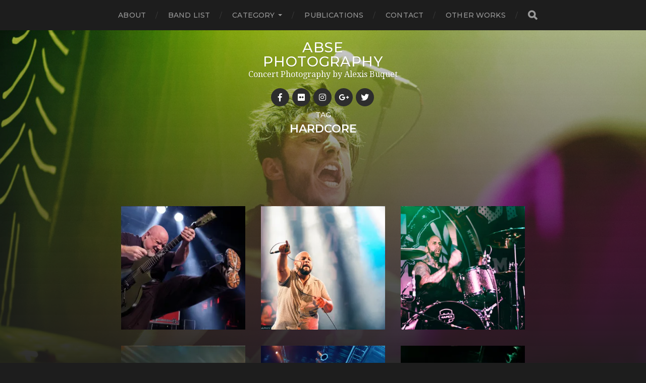

--- FILE ---
content_type: text/html; charset=UTF-8
request_url: http://music.absephotography.com/tag/hardcore/
body_size: 8981
content:
<!DOCTYPE html>

<html class="no-js" lang="en-US">

	<head profile="http://gmpg.org/xfn/11">
		
		<meta http-equiv="Content-Type" content="text/html; charset=UTF-8" />
		<meta name="viewport" content="width=device-width, initial-scale=1.0, maximum-scale=1.0, user-scalable=no" >
		 
		<title>Hardcore &#8211; ABSE Photography</title>
<script>document.documentElement.className = document.documentElement.className.replace("no-js","js");</script>
<link rel='dns-prefetch' href='//s.w.org' />
<link rel="alternate" type="application/rss+xml" title="ABSE Photography &raquo; Feed" href="http://music.absephotography.com/feed/" />
<link rel="alternate" type="application/rss+xml" title="ABSE Photography &raquo; Comments Feed" href="http://music.absephotography.com/comments/feed/" />
<link rel="alternate" type="application/rss+xml" title="ABSE Photography &raquo; Hardcore Tag Feed" href="http://music.absephotography.com/tag/hardcore/feed/" />
<!-- This site uses the Google Analytics by MonsterInsights plugin v7.10.4 - Using Analytics tracking - https://www.monsterinsights.com/ -->
<script type="text/javascript" data-cfasync="false">
	var mi_version         = '7.10.4';
	var mi_track_user      = true;
	var mi_no_track_reason = '';
	
	var disableStr = 'ga-disable-UA-48371709-1';

	/* Function to detect opted out users */
	function __gaTrackerIsOptedOut() {
		return document.cookie.indexOf(disableStr + '=true') > -1;
	}

	/* Disable tracking if the opt-out cookie exists. */
	if ( __gaTrackerIsOptedOut() ) {
		window[disableStr] = true;
	}

	/* Opt-out function */
	function __gaTrackerOptout() {
	  document.cookie = disableStr + '=true; expires=Thu, 31 Dec 2099 23:59:59 UTC; path=/';
	  window[disableStr] = true;
	}
	
	if ( mi_track_user ) {
		(function(i,s,o,g,r,a,m){i['GoogleAnalyticsObject']=r;i[r]=i[r]||function(){
			(i[r].q=i[r].q||[]).push(arguments)},i[r].l=1*new Date();a=s.createElement(o),
			m=s.getElementsByTagName(o)[0];a.async=1;a.src=g;m.parentNode.insertBefore(a,m)
		})(window,document,'script','//www.google-analytics.com/analytics.js','__gaTracker');

		__gaTracker('create', 'UA-48371709-1', 'auto');
		__gaTracker('set', 'forceSSL', true);
		__gaTracker('send','pageview');
	} else {
		console.log( "" );
		(function() {
			/* https://developers.google.com/analytics/devguides/collection/analyticsjs/ */
			var noopfn = function() {
				return null;
			};
			var noopnullfn = function() {
				return null;
			};
			var Tracker = function() {
				return null;
			};
			var p = Tracker.prototype;
			p.get = noopfn;
			p.set = noopfn;
			p.send = noopfn;
			var __gaTracker = function() {
				var len = arguments.length;
				if ( len === 0 ) {
					return;
				}
				var f = arguments[len-1];
				if ( typeof f !== 'object' || f === null || typeof f.hitCallback !== 'function' ) {
					console.log( 'Not running function __gaTracker(' + arguments[0] + " ....) because you are not being tracked. " + mi_no_track_reason );
					return;
				}
				try {
					f.hitCallback();
				} catch (ex) {

				}
			};
			__gaTracker.create = function() {
				return new Tracker();
			};
			__gaTracker.getByName = noopnullfn;
			__gaTracker.getAll = function() {
				return [];
			};
			__gaTracker.remove = noopfn;
			window['__gaTracker'] = __gaTracker;
					})();
		}
</script>
<!-- / Google Analytics by MonsterInsights -->
		<script type="text/javascript">
			window._wpemojiSettings = {"baseUrl":"https:\/\/s.w.org\/images\/core\/emoji\/12.0.0-1\/72x72\/","ext":".png","svgUrl":"https:\/\/s.w.org\/images\/core\/emoji\/12.0.0-1\/svg\/","svgExt":".svg","source":{"concatemoji":"http:\/\/music.absephotography.com\/wp-includes\/js\/wp-emoji-release.min.js?ver=5.3.20"}};
			!function(e,a,t){var n,r,o,i=a.createElement("canvas"),p=i.getContext&&i.getContext("2d");function s(e,t){var a=String.fromCharCode;p.clearRect(0,0,i.width,i.height),p.fillText(a.apply(this,e),0,0);e=i.toDataURL();return p.clearRect(0,0,i.width,i.height),p.fillText(a.apply(this,t),0,0),e===i.toDataURL()}function c(e){var t=a.createElement("script");t.src=e,t.defer=t.type="text/javascript",a.getElementsByTagName("head")[0].appendChild(t)}for(o=Array("flag","emoji"),t.supports={everything:!0,everythingExceptFlag:!0},r=0;r<o.length;r++)t.supports[o[r]]=function(e){if(!p||!p.fillText)return!1;switch(p.textBaseline="top",p.font="600 32px Arial",e){case"flag":return s([127987,65039,8205,9895,65039],[127987,65039,8203,9895,65039])?!1:!s([55356,56826,55356,56819],[55356,56826,8203,55356,56819])&&!s([55356,57332,56128,56423,56128,56418,56128,56421,56128,56430,56128,56423,56128,56447],[55356,57332,8203,56128,56423,8203,56128,56418,8203,56128,56421,8203,56128,56430,8203,56128,56423,8203,56128,56447]);case"emoji":return!s([55357,56424,55356,57342,8205,55358,56605,8205,55357,56424,55356,57340],[55357,56424,55356,57342,8203,55358,56605,8203,55357,56424,55356,57340])}return!1}(o[r]),t.supports.everything=t.supports.everything&&t.supports[o[r]],"flag"!==o[r]&&(t.supports.everythingExceptFlag=t.supports.everythingExceptFlag&&t.supports[o[r]]);t.supports.everythingExceptFlag=t.supports.everythingExceptFlag&&!t.supports.flag,t.DOMReady=!1,t.readyCallback=function(){t.DOMReady=!0},t.supports.everything||(n=function(){t.readyCallback()},a.addEventListener?(a.addEventListener("DOMContentLoaded",n,!1),e.addEventListener("load",n,!1)):(e.attachEvent("onload",n),a.attachEvent("onreadystatechange",function(){"complete"===a.readyState&&t.readyCallback()})),(n=t.source||{}).concatemoji?c(n.concatemoji):n.wpemoji&&n.twemoji&&(c(n.twemoji),c(n.wpemoji)))}(window,document,window._wpemojiSettings);
		</script>
		<style type="text/css">
img.wp-smiley,
img.emoji {
	display: inline !important;
	border: none !important;
	box-shadow: none !important;
	height: 1em !important;
	width: 1em !important;
	margin: 0 .07em !important;
	vertical-align: -0.1em !important;
	background: none !important;
	padding: 0 !important;
}
</style>
	<link rel='stylesheet' id='mwl-css-css'  href='http://music.absephotography.com/wp-content/plugins/meow-lightbox/css/mwl.css?ver=1.7.9' type='text/css' media='screen' />
<link rel='stylesheet' id='wp-block-library-css'  href='https://c0.wp.com/c/5.3.20/wp-includes/css/dist/block-library/style.min.css' type='text/css' media='all' />
<style id='wp-block-library-inline-css' type='text/css'>
.has-text-align-justify{text-align:justify;}
</style>
<link rel='stylesheet' id='contact-form-7-css'  href='http://music.absephotography.com/wp-content/plugins/contact-form-7/includes/css/styles.css?ver=5.1.6' type='text/css' media='all' />
<link rel='stylesheet' id='mediaelement-css'  href='https://c0.wp.com/c/5.3.20/wp-includes/js/mediaelement/mediaelementplayer-legacy.min.css' type='text/css' media='all' />
<link rel='stylesheet' id='wp-mediaelement-css'  href='https://c0.wp.com/c/5.3.20/wp-includes/js/mediaelement/wp-mediaelement.min.css' type='text/css' media='all' />
<link rel='stylesheet' id='jetpack_css-css'  href='https://c0.wp.com/p/jetpack/8.1.4/css/jetpack.css' type='text/css' media='all' />
<link rel='stylesheet' id='hitchcock_google_fonts-css'  href='//fonts.googleapis.com/css?family=Montserrat%3A400%2C400italic%2C500%2C600%2C700%2C700italic%7CDroid+Serif%3A400%2C400italic%2C700%2C700italic&#038;ver=1' type='text/css' media='all' />
<link rel='stylesheet' id='hitchcock_fontawesome-css'  href='http://music.absephotography.com/wp-content/themes/hitchcock/fa/css/font-awesome.css?ver=5.3.20' type='text/css' media='all' />
<link rel='stylesheet' id='hitchcock_style-css'  href='http://music.absephotography.com/wp-content/themes/hitchcock/style.css?ver=5.3.20' type='text/css' media='all' />
<script type='text/javascript' src='https://c0.wp.com/c/5.3.20/wp-includes/js/jquery/jquery.js'></script>
<script type='text/javascript' src='https://c0.wp.com/c/5.3.20/wp-includes/js/jquery/jquery-migrate.min.js'></script>
<script type='text/javascript'>
/* <![CDATA[ */
var mwl = {"plugin_url":"http:\/\/music.absephotography.com\/wp-content\/plugins\/meow-lightbox\/","settings":{"theme":"dark","orientation":"auto","selector":".entry-content, .gallery, .mgl-gallery, .wp-block-gallery, .gallery-row, .tiled-gallery__item","deep_linking":"","low_res_placeholder":"","right_click_protection":true,"anti_selector":"","preloading":"","download_link":"1","caption_source":"caption","animation":"zoomIn","exif":{"title":"","caption":"1","camera":"1","date":false,"lens":"1","shutter_speed":"1","aperture":"1","focal_length":"1","iso":"1"},"slideshow":{"enabled":false,"timer":"3000"},"map":{"enabled":"","api_key":"","style":null}}};
/* ]]> */
</script>
<script type='text/javascript' src='http://music.absephotography.com/wp-content/plugins/meow-lightbox/js/mwl-build.js?ver=1.7.9'></script>
<script type='text/javascript'>
/* <![CDATA[ */
var monsterinsights_frontend = {"js_events_tracking":"true","download_extensions":"doc,pdf,ppt,zip,xls,docx,pptx,xlsx","inbound_paths":"[]","home_url":"http:\/\/music.absephotography.com","hash_tracking":"false"};
/* ]]> */
</script>
<script type='text/javascript' src='http://music.absephotography.com/wp-content/plugins/google-analytics-for-wordpress/assets/js/frontend.min.js?ver=7.10.4'></script>
<script type='text/javascript' src='https://c0.wp.com/p/jetpack/8.1.4/_inc/build/tiled-gallery/tiled-gallery/tiled-gallery.min.js'></script>
<script type='text/javascript' src='http://music.absephotography.com/wp-content/themes/hitchcock/js/flexslider.js?ver=1'></script>
<script type='text/javascript' src='http://music.absephotography.com/wp-content/themes/hitchcock/js/doubletaptogo.js?ver=1'></script>
<script type='text/javascript' src='https://c0.wp.com/p/jetpack/8.1.4/_inc/build/spin.min.js'></script>
<script type='text/javascript' src='https://c0.wp.com/p/jetpack/8.1.4/_inc/build/jquery.spin.min.js'></script>
<link rel='https://api.w.org/' href='http://music.absephotography.com/wp-json/' />
<link rel="EditURI" type="application/rsd+xml" title="RSD" href="http://music.absephotography.com/xmlrpc.php?rsd" />
<link rel="wlwmanifest" type="application/wlwmanifest+xml" href="http://music.absephotography.com/wp-includes/wlwmanifest.xml" /> 
<meta name="generator" content="WordPress 5.3.20" />
<!-- start Simple Custom CSS and JS -->
<style type="text/css">
.content {
    position: relative;
    z-index: 2;
    width: 90%;
    max-width: 1000px;
}
.post-header {
    width: 90%;
    margin: 40px auto;
    padding: 40px 0 0;
    max-width: 920px;
}
.post-inner {
    width: 90%;
    max-width: 920px;
    margin: 40px auto;
    padding: 40px 0;
}

.posts
{
    width: 100%;
    max-width: 800px;
    margin: 0 auto;
    padding: 40px 0;
}

.gallery { margin: 0 auto 18px; }
.gallery .gallery-item {
	float: left;
	margin-top: 0;
	text-align: center;
	width: 33%;
}
.header
{
  padding: 10px 0 0 0;
}

.blog-title
{
  padding: 10px 0 0 0;
}

.blog-description
{
  margin: 0;
}

.social-menu
{
  padding: 10px 0 10px 0;
  margin: 0;
}</style>
<!-- end Simple Custom CSS and JS -->

<link rel='dns-prefetch' href='//i0.wp.com'/>
<link rel='dns-prefetch' href='//i1.wp.com'/>
<link rel='dns-prefetch' href='//i2.wp.com'/>
<link rel='dns-prefetch' href='//c0.wp.com'/>
<!-- Customizer CSS --><style type="text/css">.post-content .has-accent-color { color:#3aa510; }.post-content .has-accent-background-color { background-color:#3aa510; }</style><!-- /Customizer CSS -->			<style type="text/css">
				/* If html does not have either class, do not show lazy loaded images. */
				html:not( .jetpack-lazy-images-js-enabled ):not( .js ) .jetpack-lazy-image {
					display: none;
				}
			</style>
			<script>
				document.documentElement.classList.add(
					'jetpack-lazy-images-js-enabled'
				);
			</script>
			
	</head>
	
	<body class="archive tag tag-hardcore tag-41">

		
		<a class="skip-link button" href="#site-content">Skip to the content</a>
		
		<div class="navigation">
			
			<div class="section-inner">
				
				<ul class="main-menu">
																		
					<li id="menu-item-409" class="menu-item menu-item-type-post_type menu-item-object-page menu-item-409"><a href="http://music.absephotography.com/about/">About</a></li>
<li id="menu-item-2716" class="menu-item menu-item-type-post_type menu-item-object-page menu-item-2716"><a href="http://music.absephotography.com/band-list/">Band List</a></li>
<li id="menu-item-2702" class="menu-item menu-item-type-custom menu-item-object-custom menu-item-home menu-item-has-children menu-item-2702"><a href="http://music.absephotography.com">Category</a>
<ul class="sub-menu">
	<li id="menu-item-2698" class="menu-item menu-item-type-taxonomy menu-item-object-category menu-item-2698"><a href="http://music.absephotography.com/category/concert/">Concert</a></li>
	<li id="menu-item-2699" class="menu-item menu-item-type-taxonomy menu-item-object-category menu-item-2699"><a href="http://music.absephotography.com/category/promo/">Promo</a></li>
	<li id="menu-item-2700" class="menu-item menu-item-type-taxonomy menu-item-object-category menu-item-2700"><a href="http://music.absephotography.com/category/interview/">Interview</a></li>
</ul>
</li>
<li id="menu-item-4041" class="menu-item menu-item-type-post_type menu-item-object-page menu-item-4041"><a href="http://music.absephotography.com/publications/">Publications</a></li>
<li id="menu-item-427" class="menu-item menu-item-type-post_type menu-item-object-page menu-item-427"><a href="http://music.absephotography.com/contact/">Contact</a></li>
<li id="menu-item-2704" class="menu-item menu-item-type-custom menu-item-object-custom menu-item-2704"><a href="http://absephotography.com">Other works</a></li>
					
					<li class="header-search">
						<form method="get" class="search-form" id="search-form" action="http://music.absephotography.com/">
	<input type="search" class="search-field" placeholder="Search Form" name="s" id="s" /> 
	<button type="submit" class="search-button">
		<span class="screen-reader-text">Search</span>
		<div class="fa fw fa-search"></div>
	</button>
</form>					</li>
					
				</ul>
				
				<div class="clear"></div>
				
			</div><!-- .section-inner -->
			
			<button type="button" class="nav-toggle">
					
				<div class="bars">
					<div class="bar"></div>
					<div class="bar"></div>
					<div class="bar"></div>
				</div>
				
			</button><!-- .nav-toggle -->
			
			<div class="mobile-navigation">
			
				<ul class="mobile-menu">
																			
					<li class="menu-item menu-item-type-post_type menu-item-object-page menu-item-409"><a href="http://music.absephotography.com/about/">About</a></li>
<li class="menu-item menu-item-type-post_type menu-item-object-page menu-item-2716"><a href="http://music.absephotography.com/band-list/">Band List</a></li>
<li class="menu-item menu-item-type-custom menu-item-object-custom menu-item-home menu-item-has-children menu-item-2702"><a href="http://music.absephotography.com">Category</a>
<ul class="sub-menu">
	<li class="menu-item menu-item-type-taxonomy menu-item-object-category menu-item-2698"><a href="http://music.absephotography.com/category/concert/">Concert</a></li>
	<li class="menu-item menu-item-type-taxonomy menu-item-object-category menu-item-2699"><a href="http://music.absephotography.com/category/promo/">Promo</a></li>
	<li class="menu-item menu-item-type-taxonomy menu-item-object-category menu-item-2700"><a href="http://music.absephotography.com/category/interview/">Interview</a></li>
</ul>
</li>
<li class="menu-item menu-item-type-post_type menu-item-object-page menu-item-4041"><a href="http://music.absephotography.com/publications/">Publications</a></li>
<li class="menu-item menu-item-type-post_type menu-item-object-page menu-item-427"><a href="http://music.absephotography.com/contact/">Contact</a></li>
<li class="menu-item menu-item-type-custom menu-item-object-custom menu-item-2704"><a href="http://absephotography.com">Other works</a></li>
					
				</ul>
				
				<form method="get" class="search-form" id="search-form" action="http://music.absephotography.com/">
	<input type="search" class="search-field" placeholder="Search Form" name="s" id="s" /> 
	<button type="submit" class="search-button">
		<span class="screen-reader-text">Search</span>
		<div class="fa fw fa-search"></div>
	</button>
</form>			
			</div><!-- .mobile-navigation -->
			
		</div><!-- .navigation -->

				
		<div class="header-image" style="background-image: url( http://music.absephotography.com/wp-content/uploads/2016/04/cropped-marathonmann-post-hardcore-punk-rock-backstage-club-munich-2016-010.jpg );"></div>
	
		<div class="header section-inner">
		
					
				<h1 class="blog-title">
					<a href="http://music.absephotography.com" title="ABSE Photography &mdash; Concert Photography by Alexis Buquet" rel="home">ABSE Photography</a>
				</h1>
				
						
				<p class="blog-description">Concert Photography by Alexis Buquet</p>
			
						
				<ul class="social-menu">
							
					<li id="menu-item-2693" class="menu-item menu-item-type-custom menu-item-object-custom menu-item-2693"><a href="https://www.facebook.com/ABSEPhotography/"><span class="screen-reader-text">facebook</span></a></li>
<li id="menu-item-2694" class="menu-item menu-item-type-custom menu-item-object-custom menu-item-2694"><a href="https://www.flickr.com/photos/absephotography/"><span class="screen-reader-text">flickr</span></a></li>
<li id="menu-item-2695" class="menu-item menu-item-type-custom menu-item-object-custom menu-item-2695"><a title="Instagram" href="https://www.instagram.com/music_absephotography/"><span class="screen-reader-text">Instagram</span></a></li>
<li id="menu-item-2696" class="menu-item menu-item-type-custom menu-item-object-custom menu-item-2696"><a href="https://plus.google.com/102756961208310454900"><span class="screen-reader-text">plus.google.com</span></a></li>
<li id="menu-item-2697" class="menu-item menu-item-type-custom menu-item-object-custom menu-item-2697"><a href="https://twitter.com/absephotography"><span class="screen-reader-text">twitter.com</span></a></li>
					
				</ul><!-- .social-menu -->
			
						
		</div><!-- .header -->

		<main id="site-content">
<div class="content section-inner">

		
		<div class="page-title">

							<p>Tag</p>
			
							<h4>Hardcore</h4>
						
		</div><!-- .page-title -->
	
			
	
		<div class="posts" id="posts">

			
<a href="http://music.absephotography.com/walls-of-jericho-metalcore-hardcore-mad-tourbooking-bakstage-munich-germany-concert/" id="post-3622" class="post post-3622 type-post status-publish format-standard has-post-thumbnail hentry category-concert tag-canon-ef-135mm-f2l-usm tag-canon-ef-85-f1-8-usm tag-fringer-ef-fx-pro tag-fujifilm-x-t2 tag-fujinon-xf-16mm-f1-4-r-wr tag-fujinon-xf-23mm-f2-r-wr tag-fuze-magazine tag-hardcore tag-mad-tourbooking tag-metalcore tag-persistence-tour" style="background-image: url( https://i2.wp.com/music.absephotography.com/wp-content/uploads/2019/01/walls-of-jericho-cover.jpg?fit=508%2C254 );">

	<div class="post-overlay">
		
				
		<div class="archive-post-header">
		
		    <p class="archive-post-date">January 21, 2019</p>
							
		    		    	<h2 class="archive-post-title">Walls Of Jericho</h2>
		    	    
		</div>

	</div>
	
</a><!-- .post -->
<a href="http://music.absephotography.com/wisdom-in-chains-backstage-halle-munich-hardcore-punk-metalcore/" id="post-3295" class="post post-3295 type-post status-publish format-standard has-post-thumbnail hentry category-concert tag-alternative-metal tag-backstage tag-canon-ef-135mm-f2l-usm tag-canon-ef-24mm-f1-4l-ii-usm tag-canon-ef-50mm-f1-2l-usm tag-fujifilm-x-t2 tag-hardcore tag-hardcore-punk tag-mad-tourbooking tag-samyang-12mm-f2-0-ncs-cs tag-samyang-14mm-f2-8-ed-if-umc" style="background-image: url( https://i0.wp.com/music.absephotography.com/wp-content/uploads/2018/10/wisdom-in-chains-backstage-halle-munich-hardcore-punk-metalcore-020.jpg?fit=508%2C339 );">

	<div class="post-overlay">
		
				
		<div class="archive-post-header">
		
		    <p class="archive-post-date">August 9, 2018</p>
							
		    		    	<h2 class="archive-post-title">Wisdom In Chains</h2>
		    	    
		</div>

	</div>
	
</a><!-- .post -->
<a href="http://music.absephotography.com/you-are-part-of-this-tour-2017-first-blood-backstage-halle-munich-trash-metal-metalcore-hardcore-punk/" id="post-2865" class="post post-2865 type-post status-publish format-standard has-post-thumbnail hentry category-concert tag-avocado-booking tag-backstage tag-canon-ef-24mm-f1-4l-ii-usm tag-canon-ef-85-f1-8-usm tag-canon-eos-5d-mark-ii tag-canon-eos-5d-mark-iii tag-hardcore tag-metal-de tag-metalcore tag-thrash-metal" style="background-image: url( https://i0.wp.com/music.absephotography.com/wp-content/uploads/2017/02/you-are-part-of-this-tour-2017-first-blood-backstage-halle-munich-005-trash-metal-metalcore-hardcore-punk.jpg?fit=508%2C339 );">

	<div class="post-overlay">
		
				
		<div class="archive-post-header">
		
		    <p class="archive-post-date">February 7, 2017</p>
							
		    		    	<h2 class="archive-post-title">First Blood</h2>
		    	    
		</div>

	</div>
	
</a><!-- .post -->
<a href="http://music.absephotography.com/you-are-part-of-this-tour-2017-get-the-shot-backstage-halle-munich-trash-metal-hardcore/" id="post-2872" class="post post-2872 type-post status-publish format-standard has-post-thumbnail hentry category-concert tag-avocado-booking tag-backstage tag-canon-ef-24mm-f1-4l-ii-usm tag-canon-ef-50mm-f1-2l-usm tag-canon-ef-85-f1-8-usm tag-canon-eos-5d-mark-ii tag-canon-eos-5d-mark-iii tag-hardcore tag-metal-de tag-thrash-metal" style="background-image: url( https://i1.wp.com/music.absephotography.com/wp-content/uploads/2017/02/you-are-part-of-this-tour-2017-get-the-shot-backstage-halle-munich-003-trash-metal-hardcore.jpg?fit=508%2C286 );">

	<div class="post-overlay">
		
				
		<div class="archive-post-header">
		
		    <p class="archive-post-date">February 7, 2017</p>
							
		    		    	<h2 class="archive-post-title">Get The Shot</h2>
		    	    
		</div>

	</div>
	
</a><!-- .post -->
<a href="http://music.absephotography.com/lionheart-hardcore-metal-backstage-munich-2016/" id="post-2501" class="post post-2501 type-post status-publish format-standard has-post-thumbnail hentry category-concert tag-backstage tag-canon-ef-28-f1-8-usm tag-canon-ef-85-f1-8-usm tag-canon-eos-5d-mark-ii tag-fuze-magazine tag-hardcore tag-metal" style="background-image: url( https://i0.wp.com/music.absephotography.com/wp-content/uploads/2016/03/lionheart-hardcore-metal-backstage-munich-2016-006.jpg?fit=508%2C339 );">

	<div class="post-overlay">
		
				
		<div class="archive-post-header">
		
		    <p class="archive-post-date">February 26, 2016</p>
							
		    		    	<h2 class="archive-post-title">Lionheart</h2>
		    	    
		</div>

	</div>
	
</a><!-- .post -->
<a href="http://music.absephotography.com/desolated-deathcore-metalcore-hardcore-backstage-munich-2016/" id="post-2496" class="post post-2496 type-post status-publish format-standard has-post-thumbnail hentry category-concert tag-backstage tag-canon-ef-28-f1-8-usm tag-canon-ef-85-f1-8-usm tag-canon-eos-5d-mark-ii tag-deathcore tag-fuze-magazine tag-hardcore tag-metalcore" style="background-image: url( https://i2.wp.com/music.absephotography.com/wp-content/uploads/2016/03/desolated-deathcore-metalcore-hardcore-backstage-munich-2016-002.jpg?fit=508%2C339 );">

	<div class="post-overlay">
		
				
		<div class="archive-post-header">
		
		    <p class="archive-post-date">February 26, 2016</p>
							
		    		    	<h2 class="archive-post-title">Desolated</h2>
		    	    
		</div>

	</div>
	
</a><!-- .post -->
<a href="http://music.absephotography.com/terror-emp-persistence-tour-crossover-trash-metalcore-hardcore-punk-munich-2016/" id="post-2173" class="post post-2173 type-post status-publish format-standard has-post-thumbnail hentry category-concert tag-backstage tag-canon-ef-24mm-f1-4l-ii-usm tag-canon-ef-85-f1-8-usm tag-canon-eos-5d-mark-ii tag-canon-eos-5d-mark-iii tag-fuze-magazine tag-hardcore tag-mad-tourbooking tag-persistence-tour" style="background-image: url( https://i0.wp.com/music.absephotography.com/wp-content/uploads/2016/01/terror-emp-persistence-tour-crossover-trash-metalcore-hardcore-punk-munich-2016-05.jpg?fit=508%2C381 );">

	<div class="post-overlay">
		
				
		<div class="archive-post-header">
		
		    <p class="archive-post-date">January 21, 2016</p>
							
		    		    	<h2 class="archive-post-title">Terror</h2>
		    	    
		</div>

	</div>
	
</a><!-- .post -->
<a href="http://music.absephotography.com/obey-the-brave/" id="post-355" class="post post-355 type-post status-publish format-standard has-post-thumbnail hentry category-concert tag-canon-eos-5d-mark-iii tag-hardcore tag-hibooking tag-impericon-festival tag-le-bataclan tag-metalcore" style="background-image: url( https://i2.wp.com/music.absephotography.com/wp-content/uploads/2015/06/Obey_The_Brave_20150430-183925-5D2-0634.jpg?fit=508%2C381 );">

	<div class="post-overlay">
		
				
		<div class="archive-post-header">
		
		    <p class="archive-post-date">April 30, 2015</p>
							
		    		    	<h2 class="archive-post-title">Obey The Brave</h2>
		    	    
		</div>

	</div>
	
</a><!-- .post -->
<a href="http://music.absephotography.com/brutality-will-prevail/" id="post-1124" class="post post-1124 type-post status-publish format-standard has-post-thumbnail hentry category-concert tag-canon-eos-5d tag-hardcore tag-hibooking tag-le-divan-du-monde" style="background-image: url( https://i0.wp.com/music.absephotography.com/wp-content/uploads/2015/08/Brutality_Will_Prevail_20140428-192338-5D1_8885.jpg?fit=508%2C339 );">

	<div class="post-overlay">
		
				
		<div class="archive-post-header">
		
		    <p class="archive-post-date">April 28, 2014</p>
							
		    		    	<h2 class="archive-post-title">Brutality Will Prevail</h2>
		    	    
		</div>

	</div>
	
</a><!-- .post -->
<a href="http://music.absephotography.com/grimskunk/" id="post-1651" class="post post-1651 type-post status-publish format-standard has-post-thumbnail hentry category-concert tag-canon-eos-5d-mark-ii tag-canon-eos-5d-mark-iii tag-hardcore tag-hip-hop tag-le-divan-du-monde tag-progressive-metal tag-psychedelic-rock tag-punk tag-rage-tour tag-raggae tag-rap tag-ska" style="background-image: url( https://i0.wp.com/music.absephotography.com/wp-content/uploads/2015/09/GrimSkunk_20140411-203836-5D2-8361.jpg?fit=508%2C339 );">

	<div class="post-overlay">
		
				
		<div class="archive-post-header">
		
		    <p class="archive-post-date">April 11, 2014</p>
							
		    		    	<h2 class="archive-post-title">GrimSkunk</h2>
		    	    
		</div>

	</div>
	
</a><!-- .post -->
<a href="http://music.absephotography.com/terror/" id="post-782" class="post post-782 type-post status-publish format-standard has-post-thumbnail hentry category-concert tag-hardcore tag-le-bataclan tag-mad-tourbooking tag-persistence-tour" style="background-image: url( https://i1.wp.com/music.absephotography.com/wp-content/uploads/2015/06/Terror-20140120-213343-Canon-EOS-5D-_MG_6293_DxO.jpg?fit=508%2C339 );">

	<div class="post-overlay">
		
				
		<div class="archive-post-header">
		
		    <p class="archive-post-date">January 20, 2014</p>
							
		    		    	<h2 class="archive-post-title">Terror</h2>
		    	    
		</div>

	</div>
	
</a><!-- .post -->
<a href="http://music.absephotography.com/obey-the-brave-2/" id="post-3516" class="post post-3516 type-post status-publish format-standard has-post-thumbnail hentry category-concert tag-avocado-booking tag-hardcore tag-le-glazart tag-metalcore tag-never-say-die-tour" style="background-image: url( https://i1.wp.com/music.absephotography.com/wp-content/uploads/2019/01/Obey_The_Brave-IMG_6393.jpg?fit=508%2C339 );">

	<div class="post-overlay">
		
				
		<div class="archive-post-header">
		
		    <p class="archive-post-date">October 14, 2012</p>
							
		    		    	<h2 class="archive-post-title">Obey The Brave</h2>
		    	    
		</div>

	</div>
	
</a><!-- .post -->
			<div class="clear"></div>
			
		</div><!-- .posts -->

		
						
			<div class="archive-nav">
				
				<span class="fa fw fa-angle-left"></span><span class="sep">/</span><a href="http://music.absephotography.com/tag/hardcore/page/2/" ><span class="fa fw fa-angle-right"></span></a>				
				<div class="clear"></div>
					
			</div><!-- .archive-nav-->
							
				
</div><!-- .content -->
	              	        
</main><!-- #site-content -->

<div class="credits section-inner">
			
	<p>&copy; 2026 <a href="http://music.absephotography.com">ABSE Photography</a></p>
	<p class="theme-by">Theme by <a href="https://www.andersnoren.se">Anders Nor&eacute;n</a></p>
	
	<div class="clear"></div>
	
</div><!-- .credits -->

		<script type="text/javascript">
		//<![CDATA[
		var infiniteScroll = JSON.parse( decodeURIComponent( '%7B%22settings%22%3A%7B%22id%22%3A%22posts%22%2C%22ajaxurl%22%3A%22http%3A%5C%2F%5C%2Fmusic.absephotography.com%5C%2F%3Finfinity%3Dscrolling%22%2C%22type%22%3A%22click%22%2C%22wrapper%22%3Afalse%2C%22wrapper_class%22%3A%22infinite-wrap%22%2C%22footer%22%3Afalse%2C%22click_handle%22%3A%221%22%2C%22text%22%3A%22Older%20posts%22%2C%22totop%22%3A%22Scroll%20back%20to%20top%22%2C%22currentday%22%3A%2214.10.12%22%2C%22order%22%3A%22DESC%22%2C%22scripts%22%3A%5B%5D%2C%22styles%22%3A%5B%5D%2C%22google_analytics%22%3Afalse%2C%22offset%22%3A1%2C%22history%22%3A%7B%22host%22%3A%22music.absephotography.com%22%2C%22path%22%3A%22%5C%2Ftag%5C%2Fhardcore%5C%2Fpage%5C%2F%25d%5C%2F%22%2C%22use_trailing_slashes%22%3Atrue%2C%22parameters%22%3A%22%22%7D%2C%22query_args%22%3A%7B%22tag%22%3A%22hardcore%22%2C%22error%22%3A%22%22%2C%22m%22%3A%22%22%2C%22p%22%3A0%2C%22post_parent%22%3A%22%22%2C%22subpost%22%3A%22%22%2C%22subpost_id%22%3A%22%22%2C%22attachment%22%3A%22%22%2C%22attachment_id%22%3A0%2C%22name%22%3A%22%22%2C%22pagename%22%3A%22%22%2C%22page_id%22%3A0%2C%22second%22%3A%22%22%2C%22minute%22%3A%22%22%2C%22hour%22%3A%22%22%2C%22day%22%3A0%2C%22monthnum%22%3A0%2C%22year%22%3A0%2C%22w%22%3A0%2C%22category_name%22%3A%22%22%2C%22cat%22%3A%22%22%2C%22tag_id%22%3A41%2C%22author%22%3A%22%22%2C%22author_name%22%3A%22%22%2C%22feed%22%3A%22%22%2C%22tb%22%3A%22%22%2C%22paged%22%3A0%2C%22meta_key%22%3A%22%22%2C%22meta_value%22%3A%22%22%2C%22preview%22%3A%22%22%2C%22s%22%3A%22%22%2C%22sentence%22%3A%22%22%2C%22title%22%3A%22%22%2C%22fields%22%3A%22%22%2C%22menu_order%22%3A%22%22%2C%22embed%22%3A%22%22%2C%22category__in%22%3A%5B%5D%2C%22category__not_in%22%3A%5B%5D%2C%22category__and%22%3A%5B%5D%2C%22post__in%22%3A%5B%5D%2C%22post__not_in%22%3A%5B%5D%2C%22post_name__in%22%3A%5B%5D%2C%22tag__in%22%3A%5B%5D%2C%22tag__not_in%22%3A%5B%5D%2C%22tag__and%22%3A%5B%5D%2C%22tag_slug__in%22%3A%5B%22hardcore%22%5D%2C%22tag_slug__and%22%3A%5B%5D%2C%22post_parent__in%22%3A%5B%5D%2C%22post_parent__not_in%22%3A%5B%5D%2C%22author__in%22%3A%5B%5D%2C%22author__not_in%22%3A%5B%5D%2C%22posts_per_page%22%3A12%2C%22ignore_sticky_posts%22%3Afalse%2C%22suppress_filters%22%3Afalse%2C%22cache_results%22%3Atrue%2C%22update_post_term_cache%22%3Atrue%2C%22lazy_load_term_meta%22%3Atrue%2C%22update_post_meta_cache%22%3Atrue%2C%22post_type%22%3A%22%22%2C%22nopaging%22%3Afalse%2C%22comments_per_page%22%3A%2250%22%2C%22no_found_rows%22%3Afalse%2C%22order%22%3A%22DESC%22%7D%2C%22query_before%22%3A%222026-01-21%2014%3A09%3A50%22%2C%22last_post_date%22%3A%222012-10-14%2023%3A03%3A07%22%2C%22body_class%22%3A%22infinite-scroll%22%7D%7D' ) );
		//]]>
		</script>
		<script type='text/javascript' src='https://c0.wp.com/p/jetpack/8.1.4/_inc/build/infinite-scroll/infinity.min.js'></script>
<script type='text/javascript' src='https://c0.wp.com/p/jetpack/8.1.4/_inc/build/photon/photon.min.js'></script>
<script type='text/javascript'>
/* <![CDATA[ */
var wpcf7 = {"apiSettings":{"root":"http:\/\/music.absephotography.com\/wp-json\/contact-form-7\/v1","namespace":"contact-form-7\/v1"}};
/* ]]> */
</script>
<script type='text/javascript' src='http://music.absephotography.com/wp-content/plugins/contact-form-7/includes/js/scripts.js?ver=5.1.6'></script>
<script type='text/javascript'>
var mejsL10n = {"language":"en","strings":{"mejs.install-flash":"You are using a browser that does not have Flash player enabled or installed. Please turn on your Flash player plugin or download the latest version from https:\/\/get.adobe.com\/flashplayer\/","mejs.fullscreen-off":"Turn off Fullscreen","mejs.fullscreen-on":"Go Fullscreen","mejs.download-video":"Download Video","mejs.fullscreen":"Fullscreen","mejs.time-jump-forward":["Jump forward 1 second","Jump forward %1 seconds"],"mejs.loop":"Toggle Loop","mejs.play":"Play","mejs.pause":"Pause","mejs.close":"Close","mejs.time-slider":"Time Slider","mejs.time-help-text":"Use Left\/Right Arrow keys to advance one second, Up\/Down arrows to advance ten seconds.","mejs.time-skip-back":["Skip back 1 second","Skip back %1 seconds"],"mejs.captions-subtitles":"Captions\/Subtitles","mejs.captions-chapters":"Chapters","mejs.none":"None","mejs.mute-toggle":"Mute Toggle","mejs.volume-help-text":"Use Up\/Down Arrow keys to increase or decrease volume.","mejs.unmute":"Unmute","mejs.mute":"Mute","mejs.volume-slider":"Volume Slider","mejs.video-player":"Video Player","mejs.audio-player":"Audio Player","mejs.ad-skip":"Skip ad","mejs.ad-skip-info":["Skip in 1 second","Skip in %1 seconds"],"mejs.source-chooser":"Source Chooser","mejs.stop":"Stop","mejs.speed-rate":"Speed Rate","mejs.live-broadcast":"Live Broadcast","mejs.afrikaans":"Afrikaans","mejs.albanian":"Albanian","mejs.arabic":"Arabic","mejs.belarusian":"Belarusian","mejs.bulgarian":"Bulgarian","mejs.catalan":"Catalan","mejs.chinese":"Chinese","mejs.chinese-simplified":"Chinese (Simplified)","mejs.chinese-traditional":"Chinese (Traditional)","mejs.croatian":"Croatian","mejs.czech":"Czech","mejs.danish":"Danish","mejs.dutch":"Dutch","mejs.english":"English","mejs.estonian":"Estonian","mejs.filipino":"Filipino","mejs.finnish":"Finnish","mejs.french":"French","mejs.galician":"Galician","mejs.german":"German","mejs.greek":"Greek","mejs.haitian-creole":"Haitian Creole","mejs.hebrew":"Hebrew","mejs.hindi":"Hindi","mejs.hungarian":"Hungarian","mejs.icelandic":"Icelandic","mejs.indonesian":"Indonesian","mejs.irish":"Irish","mejs.italian":"Italian","mejs.japanese":"Japanese","mejs.korean":"Korean","mejs.latvian":"Latvian","mejs.lithuanian":"Lithuanian","mejs.macedonian":"Macedonian","mejs.malay":"Malay","mejs.maltese":"Maltese","mejs.norwegian":"Norwegian","mejs.persian":"Persian","mejs.polish":"Polish","mejs.portuguese":"Portuguese","mejs.romanian":"Romanian","mejs.russian":"Russian","mejs.serbian":"Serbian","mejs.slovak":"Slovak","mejs.slovenian":"Slovenian","mejs.spanish":"Spanish","mejs.swahili":"Swahili","mejs.swedish":"Swedish","mejs.tagalog":"Tagalog","mejs.thai":"Thai","mejs.turkish":"Turkish","mejs.ukrainian":"Ukrainian","mejs.vietnamese":"Vietnamese","mejs.welsh":"Welsh","mejs.yiddish":"Yiddish"}};
</script>
<script type='text/javascript' src='https://c0.wp.com/c/5.3.20/wp-includes/js/mediaelement/mediaelement-and-player.min.js'></script>
<script type='text/javascript' src='https://c0.wp.com/c/5.3.20/wp-includes/js/mediaelement/mediaelement-migrate.min.js'></script>
<script type='text/javascript'>
/* <![CDATA[ */
var _wpmejsSettings = {"pluginPath":"\/wp-includes\/js\/mediaelement\/","classPrefix":"mejs-","stretching":"responsive"};
/* ]]> */
</script>
<script type='text/javascript' src='https://c0.wp.com/c/5.3.20/wp-includes/js/mediaelement/wp-mediaelement.min.js'></script>
<script type='text/javascript' src='http://music.absephotography.com/wp-content/themes/hitchcock/js/global.js?ver=5.3.20'></script>
<script type='text/javascript' src='https://c0.wp.com/p/jetpack/8.1.4/_inc/build/lazy-images/js/lazy-images.min.js'></script>
<script type='text/javascript' src='https://c0.wp.com/c/5.3.20/wp-includes/js/wp-embed.min.js'></script>
<script type="text/javascript">
			jQuery.extend( infiniteScroll.settings.scripts, ["jquery-core","jquery-migrate","jquery","mwl-build-js","monsterinsights-frontend-script","tiled-gallery","hitchcock_flexslider","hitchcock_doubletaptogo","spin","jquery.spin","the-neverending-homepage","jetpack-photon","contact-form-7","mediaelement-core","mediaelement-migrate","mediaelement","wp-mediaelement","hitchcock_global","jetpack-lazy-images","wp-embed"] );
			jQuery.extend( infiniteScroll.settings.styles, ["mwl-css","the-neverending-homepage","wp-block-library","contact-form-7","tiled-gallery","mediaelement","wp-mediaelement","jetpack_css","hitchcock_google_fonts","hitchcock_fontawesome","hitchcock_style"] );
		</script><script type="application/javascript">
var mwl_data = [];
</script>

</body>
</html>

--- FILE ---
content_type: application/javascript
request_url: http://music.absephotography.com/wp-content/plugins/meow-lightbox/js/mwl-build.js?ver=1.7.9
body_size: 54617
content:
!function(Q){var F={};function B(U){if(F[U])return F[U].exports;var I=F[U]={i:U,l:!1,exports:{}};return Q[U].call(I.exports,I,I.exports,B),I.l=!0,I.exports}B.m=Q,B.c=F,B.d=function(Q,F,U){B.o(Q,F)||Object.defineProperty(Q,F,{enumerable:!0,get:U})},B.r=function(Q){"undefined"!=typeof Symbol&&Symbol.toStringTag&&Object.defineProperty(Q,Symbol.toStringTag,{value:"Module"}),Object.defineProperty(Q,"__esModule",{value:!0})},B.t=function(Q,F){if(1&F&&(Q=B(Q)),8&F)return Q;if(4&F&&"object"==typeof Q&&Q&&Q.__esModule)return Q;var U=Object.create(null);if(B.r(U),Object.defineProperty(U,"default",{enumerable:!0,value:Q}),2&F&&"string"!=typeof Q)for(var I in Q)B.d(U,I,function(F){return Q[F]}.bind(null,I));return U},B.n=function(Q){var F=Q&&Q.__esModule?function(){return Q.default}:function(){return Q};return B.d(F,"a",F),F},B.o=function(Q,F){return Object.prototype.hasOwnProperty.call(Q,F)},B.p="",B(B.s=0)}([function(module,exports,__webpack_require__){eval("__webpack_require__(1);\n\n__webpack_require__(2);\n\n__webpack_require__(4);\n\n__webpack_require__(3);//# sourceURL=[module]\n//# sourceMappingURL=[data-uri]\n//# sourceURL=webpack-internal:///0\n")},function(module,exports){eval("/**\n *\n * Version: 2.0.1\n * Author: Gianluca Guarini\n * Contact: gianluca.guarini@gmail.com\n * Website: http://www.gianlucaguarini.com/\n * Twitter: @gianlucaguarini\n *\n * Copyright (c) Gianluca Guarini\n *\n * Permission is hereby granted, free of charge, to any person\n * obtaining a copy of this software and associated documentation\n * files (the \"Software\"), to deal in the Software without\n * restriction, including without limitation the rights to use,\n * copy, modify, merge, publish, distribute, sublicense, and/or sell\n * copies of the Software, and to permit persons to whom the\n * Software is furnished to do so, subject to the following\n * conditions:\n *\n * The above copyright notice and this permission notice shall be\n * included in all copies or substantial portions of the Software.\n *\n * THE SOFTWARE IS PROVIDED \"AS IS\", WITHOUT WARRANTY OF ANY KIND,\n * EXPRESS OR IMPLIED, INCLUDING BUT NOT LIMITED TO THE WARRANTIES\n * OF MERCHANTABILITY, FITNESS FOR A PARTICULAR PURPOSE AND\n * NONINFRINGEMENT. IN NO EVENT SHALL THE AUTHORS OR COPYRIGHT\n * HOLDERS BE LIABLE FOR ANY CLAIM, DAMAGES OR OTHER LIABILITY,\n * WHETHER IN AN ACTION OF CONTRACT, TORT OR OTHERWISE, ARISING\n * FROM, OUT OF OR IN CONNECTION WITH THE SOFTWARE OR THE USE OR\n * OTHER DEALINGS IN THE SOFTWARE.\n **/\n/* global jQuery */\n(function(doc, win) {\n  if (typeof doc.createEvent !== 'function') return false // no tap events here\n  // helpers\n  var pointerEvent = function(type) {\n      var lo = type.toLowerCase(),\n        ms = 'MS' + type\n      return navigator.msPointerEnabled ? ms : window.PointerEvent ? lo : false\n    },\n    touchEvent = function(name) {\n      return 'on' + name in window ? name : false\n    },\n    defaults = {\n      useJquery: !win.IGNORE_JQUERY && typeof jQuery !== 'undefined',\n      swipeThreshold: win.SWIPE_THRESHOLD || 100,\n      tapThreshold: win.TAP_THRESHOLD || 150, // range of time where a tap event could be detected\n      dbltapThreshold: win.DBL_TAP_THRESHOLD || 200, // delay needed to detect a double tap\n      longtapThreshold: win.LONG_TAP_THRESHOLD || 1000, // delay needed to detect a long tap\n      tapPrecision: win.TAP_PRECISION / 2 || 60 / 2, // touch events boundaries ( 60px by default )\n      justTouchEvents: win.JUST_ON_TOUCH_DEVICES\n    },\n    // was initially triggered a \"touchstart\" event?\n    wasTouch = false,\n    touchevents = {\n      touchstart: touchEvent('touchstart') || pointerEvent('PointerDown'),\n      touchend: touchEvent('touchend') || pointerEvent('PointerUp'),\n      touchmove: touchEvent('touchmove') || pointerEvent('PointerMove')\n    },\n    isTheSameFingerId = function(e) {\n      return !e.pointerId || typeof pointerId === 'undefined' || e.pointerId === pointerId\n    },\n    setListener = function(elm, events, callback) {\n      var eventsArray = events.split(' '),\n        i = eventsArray.length\n\n      while (i--) {\n        elm.addEventListener(eventsArray[i], callback, false)\n      }\n    },\n    getPointerEvent = function(event) {\n      return event.targetTouches ? event.targetTouches[0] : event\n    },\n    isMultipleTouches = function(event) {\n      return event.targetTouches && event.targetTouches.length > 1\n    },\n    getTimestamp = function () {\n      return new Date().getTime()\n    },\n    sendEvent = function(elm, eventName, originalEvent, data) {\n      var customEvent = doc.createEvent('Event')\n      customEvent.originalEvent = originalEvent\n      data = data || {}\n      data.x = currX\n      data.y = currY\n      data.distance = data.distance\n\n      // jquery\n      if (defaults.useJquery) {\n        customEvent = jQuery.Event(eventName, {originalEvent: originalEvent})\n        jQuery(elm).trigger(customEvent, data)\n      }\n\n      // addEventListener\n      if (customEvent.initEvent) {\n        for (var key in data) {\n          customEvent[key] = data[key]\n        }\n\n        customEvent.initEvent(eventName, true, true)\n        elm.dispatchEvent(customEvent)\n      }\n\n      // detect all the inline events\n      // also on the parent nodes\n      while (elm) {\n        // inline\n        if (elm['on' + eventName])\n          elm['on' + eventName](customEvent)\n        elm = elm.parentNode\n      }\n\n    },\n\n    onTouchStart = function(e) {\n      /**\n       * Skip all the mouse events\n       * events order:\n       * Chrome:\n       *   touchstart\n       *   touchmove\n       *   touchend\n       *   mousedown\n       *   mousemove\n       *   mouseup <- this must come always after a \"touchstart\"\n       *\n       * Safari\n       *   touchstart\n       *   mousedown\n       *   touchmove\n       *   mousemove\n       *   touchend\n       *   mouseup <- this must come always after a \"touchstart\"\n       */\n\n      if (!isTheSameFingerId(e) || isMultipleTouches(e)) return\n\n      pointerId = e.pointerId\n\n      // it looks like it was a touch event!\n      if (e.type !== 'mousedown')\n        wasTouch = true\n\n      // skip this event we don't need to track it now\n      if (e.type === 'mousedown' && wasTouch) return\n\n      var pointer = getPointerEvent(e)\n\n      // caching the current x\n      cachedX = currX = pointer.pageX\n      // caching the current y\n      cachedY = currY = pointer.pageY\n\n      longtapTimer = setTimeout(function() {\n        sendEvent(e.target, 'longtap', e)\n        target = e.target\n      }, defaults.longtapThreshold)\n\n      // we will use these variables on the touchend events\n      timestamp = getTimestamp()\n\n      tapNum++\n\n    },\n    onTouchEnd = function(e) {\n      if (!isTheSameFingerId(e) || isMultipleTouches(e)) return\n\n      pointerId = undefined\n\n      // skip the mouse events if previously a touch event was dispatched\n      // and reset the touch flag\n      if (e.type === 'mouseup' && wasTouch) {\n        wasTouch = false\n        return\n      }\n\n      var eventsArr = [],\n        now = getTimestamp(),\n        deltaY = cachedY - currY,\n        deltaX = cachedX - currX\n\n      // clear the previous timer if it was set\n      clearTimeout(dblTapTimer)\n      // kill the long tap timer\n      clearTimeout(longtapTimer)\n\n      if (deltaX <= -defaults.swipeThreshold)\n        eventsArr.push('swiperight')\n\n      if (deltaX >= defaults.swipeThreshold)\n        eventsArr.push('swipeleft')\n\n      if (deltaY <= -defaults.swipeThreshold)\n        eventsArr.push('swipedown')\n\n      if (deltaY >= defaults.swipeThreshold)\n        eventsArr.push('swipeup')\n\n      if (eventsArr.length) {\n        for (var i = 0; i < eventsArr.length; i++) {\n          var eventName = eventsArr[i]\n          sendEvent(e.target, eventName, e, {\n            distance: {\n              x: Math.abs(deltaX),\n              y: Math.abs(deltaY)\n            }\n          })\n        }\n        // reset the tap counter\n        tapNum = 0\n      } else {\n\n        if (\n          cachedX >= currX - defaults.tapPrecision &&\n          cachedX <= currX + defaults.tapPrecision &&\n          cachedY >= currY - defaults.tapPrecision &&\n          cachedY <= currY + defaults.tapPrecision\n        ) {\n          if (timestamp + defaults.tapThreshold - now >= 0)\n          {\n            // Here you get the Tap event\n            sendEvent(e.target, tapNum >= 2 && target === e.target ? 'dbltap' : 'tap', e)\n            target= e.target\n          }\n        }\n\n        // reset the tap counter\n        dblTapTimer = setTimeout(function() {\n          tapNum = 0\n        }, defaults.dbltapThreshold)\n\n      }\n    },\n    onTouchMove = function(e) {\n      if (!isTheSameFingerId(e)) return\n      // skip the mouse move events if the touch events were previously detected\n      if (e.type === 'mousemove' && wasTouch) return\n\n      var pointer = getPointerEvent(e)\n      currX = pointer.pageX\n      currY = pointer.pageY\n    },\n    tapNum = 0,\n    pointerId, currX, currY, cachedX, cachedY, timestamp, target, dblTapTimer, longtapTimer\n\n  //setting the events listeners\n  // we need to debounce the callbacks because some devices multiple events are triggered at same time\n  setListener(doc, touchevents.touchstart + (defaults.justTouchEvents ? '' : ' mousedown'), onTouchStart)\n  setListener(doc, touchevents.touchend + (defaults.justTouchEvents ? '' : ' mouseup'), onTouchEnd)\n  setListener(doc, touchevents.touchmove + (defaults.justTouchEvents ? '' : ' mousemove'), onTouchMove)\n\n  // Configure the tocca default options at any time\n  win.tocca = function(options) {\n    for (var opt in options) {\n      defaults[opt] = options[opt]\n    }\n\n    return defaults\n  }\n})(document, window)\n//# sourceURL=[module]\n//# sourceMappingURL=[data-uri]\n//# sourceURL=webpack-internal:///1\n")},function(module,exports,__webpack_require__){eval('var __WEBPACK_LOCAL_MODULE_0__, __WEBPACK_LOCAL_MODULE_0__factory, __WEBPACK_LOCAL_MODULE_0__module;var __WEBPACK_AMD_DEFINE_ARRAY__, __WEBPACK_AMD_DEFINE_RESULT__;function _typeof(obj) { if (typeof Symbol === "function" && typeof Symbol.iterator === "symbol") { _typeof = function _typeof(obj) { return typeof obj; }; } else { _typeof = function _typeof(obj) { return obj && typeof Symbol === "function" && obj.constructor === Symbol && obj !== Symbol.prototype ? "symbol" : typeof obj; }; } return _typeof(obj); }\n\n/*!\n * imagesLoaded PACKAGED v4.1.3\n * JavaScript is all like "You images are done yet or what?"\n * MIT License\n */\n!function (e, t) {\n   true ? !(__WEBPACK_LOCAL_MODULE_0__factory = (t), (__WEBPACK_LOCAL_MODULE_0__module = { id: "ev-emitter/ev-emitter", exports: {}, loaded: false }), __WEBPACK_LOCAL_MODULE_0__ = (typeof __WEBPACK_LOCAL_MODULE_0__factory === \'function\' ? (__WEBPACK_LOCAL_MODULE_0__factory.call(__WEBPACK_LOCAL_MODULE_0__module.exports, __webpack_require__, __WEBPACK_LOCAL_MODULE_0__module.exports, __WEBPACK_LOCAL_MODULE_0__module)) : __WEBPACK_LOCAL_MODULE_0__factory), (__WEBPACK_LOCAL_MODULE_0__module.loaded = true), __WEBPACK_LOCAL_MODULE_0__ === undefined && (__WEBPACK_LOCAL_MODULE_0__ = __WEBPACK_LOCAL_MODULE_0__module.exports)) : undefined;\n}("undefined" != typeof window ? window : this, function () {\n  function e() {}\n\n  var t = e.prototype;\n  return t.on = function (e, t) {\n    if (e && t) {\n      var i = this._events = this._events || {},\n          n = i[e] = i[e] || [];\n      return -1 == n.indexOf(t) && n.push(t), this;\n    }\n  }, t.once = function (e, t) {\n    if (e && t) {\n      this.on(e, t);\n      var i = this._onceEvents = this._onceEvents || {},\n          n = i[e] = i[e] || {};\n      return n[t] = !0, this;\n    }\n  }, t.off = function (e, t) {\n    var i = this._events && this._events[e];\n\n    if (i && i.length) {\n      var n = i.indexOf(t);\n      return -1 != n && i.splice(n, 1), this;\n    }\n  }, t.emitEvent = function (e, t) {\n    var i = this._events && this._events[e];\n\n    if (i && i.length) {\n      var n = 0,\n          o = i[n];\n      t = t || [];\n\n      for (var r = this._onceEvents && this._onceEvents[e]; o;) {\n        var s = r && r[o];\n        s && (this.off(e, o), delete r[o]), o.apply(this, t), n += s ? 0 : 1, o = i[n];\n      }\n\n      return this;\n    }\n  }, t.allOff = t.removeAllListeners = function () {\n    delete this._events, delete this._onceEvents;\n  }, e;\n}), function (e, t) {\n  "use strict";\n\n   true ? !(__WEBPACK_AMD_DEFINE_ARRAY__ = [__WEBPACK_LOCAL_MODULE_0__], __WEBPACK_AMD_DEFINE_RESULT__ = (function (i) {\n    return t(e, i);\n  }).apply(exports, __WEBPACK_AMD_DEFINE_ARRAY__),\n\t\t\t\t__WEBPACK_AMD_DEFINE_RESULT__ !== undefined && (module.exports = __WEBPACK_AMD_DEFINE_RESULT__)) : undefined;\n}("undefined" != typeof window ? window : this, function (e, t) {\n  function i(e, t) {\n    for (var i in t) {\n      e[i] = t[i];\n    }\n\n    return e;\n  }\n\n  function n(e) {\n    var t = [];\n    if (Array.isArray(e)) t = e;else if ("number" == typeof e.length) for (var i = 0; i < e.length; i++) {\n      t.push(e[i]);\n    } else t.push(e);\n    return t;\n  }\n\n  function o(e, t, r) {\n    return this instanceof o ? ("string" == typeof e && (e = document.querySelectorAll(e)), this.elements = n(e), this.options = i({}, this.options), "function" == typeof t ? r = t : i(this.options, t), r && this.on("always", r), this.getImages(), h && (this.jqDeferred = new h.Deferred()), void setTimeout(function () {\n      this.check();\n    }.bind(this))) : new o(e, t, r);\n  }\n\n  function r(e) {\n    this.img = e;\n  }\n\n  function s(e, t) {\n    this.url = e, this.element = t, this.img = new Image();\n  }\n\n  var h = e.jQuery,\n      a = e.console;\n  o.prototype = Object.create(t.prototype), o.prototype.options = {}, o.prototype.getImages = function () {\n    this.images = [], this.elements.forEach(this.addElementImages, this);\n  }, o.prototype.addElementImages = function (e) {\n    "IMG" == e.nodeName && this.addImage(e), this.options.background === !0 && this.addElementBackgroundImages(e);\n    var t = e.nodeType;\n\n    if (t && d[t]) {\n      for (var i = e.querySelectorAll("img"), n = 0; n < i.length; n++) {\n        var o = i[n];\n        this.addImage(o);\n      }\n\n      if ("string" == typeof this.options.background) {\n        var r = e.querySelectorAll(this.options.background);\n\n        for (n = 0; n < r.length; n++) {\n          var s = r[n];\n          this.addElementBackgroundImages(s);\n        }\n      }\n    }\n  };\n  var d = {\n    1: !0,\n    9: !0,\n    11: !0\n  };\n  return o.prototype.addElementBackgroundImages = function (e) {\n    var t = getComputedStyle(e);\n    if (t) for (var i = /url\\(([\'"])?(.*?)\\1\\)/gi, n = i.exec(t.backgroundImage); null !== n;) {\n      var o = n && n[2];\n      o && this.addBackground(o, e), n = i.exec(t.backgroundImage);\n    }\n  }, o.prototype.addImage = function (e) {\n    var t = new r(e);\n    this.images.push(t);\n  }, o.prototype.addBackground = function (e, t) {\n    var i = new s(e, t);\n    this.images.push(i);\n  }, o.prototype.check = function () {\n    function e(e, i, n) {\n      setTimeout(function () {\n        t.progress(e, i, n);\n      });\n    }\n\n    var t = this;\n    return this.progressedCount = 0, this.hasAnyBroken = !1, this.images.length ? void this.images.forEach(function (t) {\n      t.once("progress", e), t.check();\n    }) : void this.complete();\n  }, o.prototype.progress = function (e, t, i) {\n    this.progressedCount++, this.hasAnyBroken = this.hasAnyBroken || !e.isLoaded, this.emitEvent("progress", [this, e, t]), this.jqDeferred && this.jqDeferred.notify && this.jqDeferred.notify(this, e), this.progressedCount == this.images.length && this.complete(), this.options.debug && a && a.log("progress: " + i, e, t);\n  }, o.prototype.complete = function () {\n    var e = this.hasAnyBroken ? "fail" : "done";\n\n    if (this.isComplete = !0, this.emitEvent(e, [this]), this.emitEvent("always", [this]), this.jqDeferred) {\n      var t = this.hasAnyBroken ? "reject" : "resolve";\n      this.jqDeferred[t](this);\n    }\n  }, r.prototype = Object.create(t.prototype), r.prototype.check = function () {\n    var e = this.getIsImageComplete();\n    return e ? void this.confirm(0 !== this.img.naturalWidth, "naturalWidth") : (this.proxyImage = new Image(), this.proxyImage.addEventListener("load", this), this.proxyImage.addEventListener("error", this), this.img.addEventListener("load", this), this.img.addEventListener("error", this), void (this.proxyImage.src = this.img.src));\n  }, r.prototype.getIsImageComplete = function () {\n    return this.img.complete && void 0 !== this.img.naturalWidth;\n  }, r.prototype.confirm = function (e, t) {\n    this.isLoaded = e, this.emitEvent("progress", [this, this.img, t]);\n  }, r.prototype.handleEvent = function (e) {\n    var t = "on" + e.type;\n    this[t] && this[t](e);\n  }, r.prototype.onload = function () {\n    this.confirm(!0, "onload"), this.unbindEvents();\n  }, r.prototype.onerror = function () {\n    this.confirm(!1, "onerror"), this.unbindEvents();\n  }, r.prototype.unbindEvents = function () {\n    this.proxyImage.removeEventListener("load", this), this.proxyImage.removeEventListener("error", this), this.img.removeEventListener("load", this), this.img.removeEventListener("error", this);\n  }, s.prototype = Object.create(r.prototype), s.prototype.check = function () {\n    this.img.addEventListener("load", this), this.img.addEventListener("error", this), this.img.src = this.url;\n    var e = this.getIsImageComplete();\n    e && (this.confirm(0 !== this.img.naturalWidth, "naturalWidth"), this.unbindEvents());\n  }, s.prototype.unbindEvents = function () {\n    this.img.removeEventListener("load", this), this.img.removeEventListener("error", this);\n  }, s.prototype.confirm = function (e, t) {\n    this.isLoaded = e, this.emitEvent("progress", [this, this.element, t]);\n  }, o.makeJQueryPlugin = function (t) {\n    t = t || e.jQuery, t && (h = t, h.fn.imagesLoaded = function (e, t) {\n      var i = new o(this, e, t);\n      return i.jqDeferred.promise(h(this));\n    });\n  }, o.makeJQueryPlugin(), o;\n});//# sourceURL=[module]\n//# sourceMappingURL=[data-uri]\n//# sourceURL=webpack-internal:///2\n')},function(module,exports){eval("/*\r\n\tThis file is linking the front-end events with the JS logic in mwl-core.js\r\n*/\njQuery(document).ready(function ($) {\n  var orientation_responsive = {};\n\n  if (mwl.settings.orientation == \"auto\") {\n    orientation_responsive.enabled = true;\n    orientation_responsive.orientation = 'landscape';\n  } else {\n    orientation_responsive.enabled = false;\n    orientation_responsive.orientation = mwl.settings.orientation;\n  }\n\n  var settings = {\n    layout: mwl.settings.layout,\n    expanded_image: false,\n    selector: mwl.settings.selector,\n    anti_selector: mwl.settings.anti_selector,\n    theme: mwl.settings.theme,\n    allow_expand: true,\n    // TO LINK WITH PHP OPTION\n    allow_fullscreen: false,\n    // TO LINK WITH PHP OPTION, /!\\STILL IN BETA/!\\\n    slideshow: {\n      enable: mwl.settings.slideshow.enabled,\n      slide_duration: mwl.settings.slideshow.timer\n    },\n    preloading: mwl.settings.preloading,\n    orientation_responsive: orientation_responsive,\n    map: mwl.settings.map,\n    caption_source: mwl.settings.caption_source,\n    low_res_placeholder: mwl.settings.low_res_placeholder,\n    deep_linking: mwl.settings.deep_linking,\n    infos_to_display: {\n      title: mwl.settings.exif.title,\n      caption: mwl.settings.exif.caption,\n      camera: mwl.settings.exif.camera,\n      date: mwl.settings.exif.date,\n      lens: mwl.settings.exif.lens,\n      shutter_speed: mwl.settings.exif.shutter_speed,\n      aperture: mwl.settings.exif.aperture,\n      focal_length: mwl.settings.exif.focal_length,\n      iso: mwl.settings.exif.iso\n    },\n    download: {\n      enable: mwl.settings.download_link\n    },\n    right_click_protection: mwl.settings.right_click_protection\n  };\n  var mwlController = new MwlController(settings);\n  mwlController.init(); // For AJAX loaded content\n\n  $(document).ajaxComplete(function (e, xhr, settings) {\n    if (settings.url.indexOf('/ids/') == -1 && settings.url.indexOf('.html') == -1 && settings.url.indexOf('?wc=') == -1 && settings.url.indexOf('/wp-json/') == -1) {\n      mwlController.init();\n    }\n  }); // If we detect a deep-link URL\n\n  if (window.location.href.indexOf('#mwl-') > 0) {\n    var raw_key = window.location.href.match(/(#mwl-)([0-9])+/gm);\n    var key = raw_key[0].match(/([0-9])+/gm)[0];\n    var mwl_img = mwlController.getMwlImageById(key);\n    mwlController.showLightbox(mwl_img, settings.layout, settings.theme);\n  }\n\n  $(document).on('click', '.mwl-img', function (e) {\n    e.preventDefault();\n    var image_index = $(this).attr('mwl-index');\n    var mwl_img = mwlController.getMwlImageByIndex(image_index);\n    mwlController.showLightbox(mwl_img, settings.layout, settings.theme);\n  });\n  /**\r\n   * Load the next image\r\n   * @return void\r\n   */\n\n  function go_to_next_image() {\n    next_index = mwlController.getNextIndex();\n    next_image = mwlController.getMwlImageByIndex(next_index);\n    mwlController.changeLightboxImage(next_image, settings.layout, settings.theme, \"next\");\n  }\n  /**\r\n   * Load the previous image\r\n   * @return void\r\n   */\n\n\n  function go_to_prev_image() {\n    prev_index = mwlController.getPrevIndex();\n    prev_image = mwlController.getMwlImageByIndex(prev_index);\n    mwlController.changeLightboxImage(prev_image, settings.layout, settings.theme, \"previous\");\n  }\n  /**\r\n   * Close the lightbox & cancel fullscreen mode\r\n   * @return void\r\n   */\n\n\n  function close_lightbox() {\n    mwlController.closeLightbox();\n  }\n\n  $(document).on('click', '.mwl-fullpage-container:not(invisible)', function (e) {\n    var prev_index, prev_image, next_index, next_image;\n    e.stopPropagation(); // Closing Lightbox\n\n    if ($(e.target).is($('.control-close *'))) {\n      close_lightbox();\n    } // Expanding Image\n\n\n    if ($(e.target).is($('.control-expand *'))) {\n      mwlController.expandImage();\n    } // Start AutoPlay\n\n\n    if ($(e.target).is($('.control-play *'))) {\n      mwlController.startAutoPlay();\n    } // Stop AutoPlay\n\n\n    if ($(e.target).is($('.control-pause *'))) {\n      mwlController.stopAutoPlay();\n    } // Going / Exiting FullScreen\n\n\n    if ($(e.target).is($('.control-fullscreen *'))) {\n      mwlController.toggleFullScreen(document.body);\n    } // Shrinking Image\n\n\n    if ($(e.target).is($('.control-shrink *'))) {\n      mwlController.shrinkImage();\n    } // Download Image\n\n\n    if ($(e.target).is($('.control-download *'))) {\n      mwlController.downloadImage();\n    } // Previous Image\n\n\n    if ($(e.target).is($('.control-navigation-container.prev *'))) {\n      go_to_prev_image();\n    } // Next Image\n\n\n    if ($(e.target).is($('.control-navigation-container.next *'))) {\n      go_to_next_image();\n    }\n\n    if ($(e.target).is($('.image-container')) || $(e.target).is($('.control-navigation-container')) || $(e.target).is($('.image-info-container')) || $(e.target).is($('.controls-container')) || $(e.target).is($('.loader'))) {\n      close_lightbox();\n    }\n  }); // Keyboard Controls\n\n  $(document).keydown(function (e) {\n    // If lightbox is visible\n    if ($('.mwl-fullpage-container').length > 0 && !$('.mwl-fullpage-container').hasClass('invisible')) {\n      var prev_index, prev_image, next_index, next_image;\n\n      switch (e.which) {\n        case 37:\n          // left : previous image\n          go_to_prev_image();\n          break;\n\n        case 39:\n          // right : next image\n          go_to_next_image();\n          break;\n\n        case 27:\n          // esc : close lightbox\n          close_lightbox();\n          break;\n\n        default:\n          return;\n        // exit this handler for other keys\n      }\n\n      e.preventDefault(); // prevent the default action (scroll / move caret)\n    }\n  }); // swiping\n\n  $(document).on('swipeleft', '.mwl-fullpage-container', function (e, data) {\n    go_to_next_image();\n  });\n  $(document).on('swiperight', '.mwl-fullpage-container', function (e, data) {\n    go_to_prev_image();\n  }); // preventing right click\n\n  if (settings.right_click_protection) {\n    $(document).on('contextmenu', '#mwl-target .image-container img', function (e) {\n      return false;\n    });\n  }\n});//# sourceURL=[module]\n//# sourceMappingURL=[data-uri]\n//# sourceURL=webpack-internal:///3\n")},function(module,__webpack_exports__,__webpack_require__){"use strict";eval("__webpack_require__.r(__webpack_exports__);\n\n// CONCATENATED MODULE: ./js/mwl-icons.js\nfunction _classCallCheck(instance, Constructor) { if (!(instance instanceof Constructor)) { throw new TypeError(\"Cannot call a class as a function\"); } }\n\n/**\r\n * A class to generate icons based on IonIcons\r\n */\nvar MwlIcon = function MwlIcon() {\n  _classCallCheck(this, MwlIcon);\n\n  this.close = '<svg xmlns=\"http://www.w3.org/2000/svg\" viewBox=\"0 0 512 512\"><path d=\"M405 136.798L375.202 107 256 226.202 136.798 107 107 136.798 226.202 256 107 375.202 136.798 405 256 285.798 375.202 405 405 375.202 285.798 256z\"/></svg>';\n  this.expand = '<svg xmlns=\"http://www.w3.org/2000/svg\" viewBox=\"0 0 512 512\"><path d=\"M396.795 396.8H320V448h128V320h-51.205zM396.8 115.205V192H448V64H320v51.205zM115.205 115.2H192V64H64v128h51.205zM115.2 396.795V320H64v128h128v-51.205z\"/></svg>';\n  this.shrink = '<svg xmlns=\"http://www.w3.org/2000/svg\" viewBox=\"0 0 512 512\"><path d=\"M64 371.2h76.795V448H192V320H64v51.2zm76.795-230.4H64V192h128V64h-51.205v76.8zM320 448h51.2v-76.8H448V320H320v128zm51.2-307.2V64H320v128h128v-51.2h-76.8z\"/></svg>';\n  this.download = '<svg xmlns=\"http://www.w3.org/2000/svg\" viewBox=\"0 0 512 512\"><path d=\"M403.002 217.001C388.998 148.002 328.998 96 256 96c-57.998 0-107.998 32.998-132.998 81.001C63.002 183.002 16 233.998 16 296c0 65.996 53.999 120 120 120h260c55 0 100-45 100-100 0-52.998-40.996-96.001-92.998-98.999zM224 268v-76h64v76h68L256 368 156 268h68z\"/></svg>';\n  this.pin = '<svg xmlns=\"http://www.w3.org/2000/svg\" viewBox=\"0 0 512 512\"><path d=\"M256 32c-88.004 0-160 70.557-160 156.801C96 306.4 256 480 256 480s160-173.6 160-291.199C416 102.557 344.004 32 256 32zm0 212.801c-31.996 0-57.144-24.645-57.144-56 0-31.357 25.147-56 57.144-56s57.144 24.643 57.144 56c0 31.355-25.148 56-57.144 56z\"/></svg>';\n  this.camera = '<svg xmlns=\"http://www.w3.org/2000/svg\" viewBox=\"0 0 512 512\"><circle cx=\"256\" cy=\"280\" r=\"63\"/><path d=\"M440 96h-88l-32-32H192l-32 32H72c-22.092 0-40 17.908-40 40v272c0 22.092 17.908 40 40 40h368c22.092 0 40-17.908 40-40V136c0-22.092-17.908-40-40-40zM256 392c-61.855 0-112-50.145-112-112s50.145-112 112-112 112 50.145 112 112-50.145 112-112 112z\"/></svg>';\n  this.aperture = '<svg xmlns=\"http://www.w3.org/2000/svg\" viewBox=\"0 0 512 512\"><path d=\"M256 32C132.288 32 32 132.288 32 256s100.288 224 224 224 224-100.288 224-224S379.712 32 256 32zm135.765 359.765C355.5 428.028 307.285 448 256 448s-99.5-19.972-135.765-56.235C83.972 355.5 64 307.285 64 256s19.972-99.5 56.235-135.765C156.5 83.972 204.715 64 256 64s99.5 19.972 135.765 56.235C428.028 156.5 448 204.715 448 256s-19.972 99.5-56.235 135.765z\"/><path d=\"M200.043 106.067c-40.631 15.171-73.434 46.382-90.717 85.933H256l-55.957-85.933zM412.797 288A160.723 160.723 0 0 0 416 256c0-36.624-12.314-70.367-33.016-97.334L311 288h101.797zM359.973 134.395C332.007 110.461 295.694 96 256 96c-7.966 0-15.794.591-23.448 1.715L310.852 224l49.121-89.605zM99.204 224A160.65 160.65 0 0 0 96 256c0 36.639 12.324 70.394 33.041 97.366L201 224H99.204zM311.959 405.932c40.631-15.171 73.433-46.382 90.715-85.932H256l55.959 85.932zM152.046 377.621C180.009 401.545 216.314 416 256 416c7.969 0 15.799-.592 23.456-1.716L201.164 288l-49.118 89.621z\"/></svg>';\n  this.iso = '<svg xmlns=\"http://www.w3.org/2000/svg\" viewBox=\"0 0 512 512\"><path d=\"M160 48v224h64v192l128-256h-64l64-160H160z\"/></svg>';\n  this.shutter_speed = '<svg xmlns=\"http://www.w3.org/2000/svg\" viewBox=\"0 0 512 512\"><path d=\"M232.9 371.6c0 12.7 10.4 23.1 23.1 23.1s23.1-10.4 23.1-23.1c0-12.7-10.4-23.1-23.1-23.1s-23.1 10.3-23.1 23.1zm0-323.6v92.4h46.2V96.1c78.3 11.3 138.7 78.3 138.7 159.9 0 89.4-72.3 161.8-161.8 161.8S94.2 345.4 94.2 256c0-38.8 13.6-74.4 36.5-102.2L256 279.1l32.6-32.6L131.4 89.4v.5C80.8 127.7 48 187.8 48 256c0 114.9 92.9 208 208 208 114.9 0 208-93.1 208-208S370.9 48 256 48h-23.1zm161.8 208c0-12.7-10.4-23.1-23.1-23.1-12.7 0-23.1 10.4-23.1 23.1s10.4 23.1 23.1 23.1c12.7 0 23.1-10.4 23.1-23.1zm-277.4 0c0 12.7 10.4 23.1 23.1 23.1s23.1-10.4 23.1-23.1-10.4-23.1-23.1-23.1-23.1 10.4-23.1 23.1z\"/></svg>';\n  this.focal_length = '<svg xmlns=\"http://www.w3.org/2000/svg\" viewBox=\"0 0 512 512\"><path d=\"M256 105c-101.8 0-188.4 62.4-224 151 35.6 88.6 122.2 151 224 151s188.4-62.4 224-151c-35.6-88.6-122.2-151-224-151zm0 251.7c-56 0-101.8-45.3-101.8-100.7S200 155.3 256 155.3 357.8 200.6 357.8 256 312 356.7 256 356.7zm0-161.1c-33.6 0-61.1 27.2-61.1 60.4s27.5 60.4 61.1 60.4 61.1-27.2 61.1-60.4-27.5-60.4-61.1-60.4z\"/></svg>';\n  this.lens = '<svg xmlns=\"http://www.w3.org/2000/svg\" viewBox=\"0 0 512 512\"><path d=\"M256 152c-57.2 0-104 46.8-104 104s46.8 104 104 104 104-46.8 104-104-46.8-104-104-104zm0-104C141.601 48 48 141.601 48 256s93.601 208 208 208 208-93.601 208-208S370.399 48 256 48zm0 374.4c-91.518 0-166.4-74.883-166.4-166.4S164.482 89.6 256 89.6 422.4 164.482 422.4 256 347.518 422.4 256 422.4z\"/></svg>';\n  this.calendar = '<svg xmlns=\"http://www.w3.org/2000/svg\" viewBox=\"0 0 512 512\"><path d=\"M368.005 272h-96v96h96v-96zm-32-208v32h-160V64h-48v32h-24.01c-22.002 0-40 17.998-40 40v272c0 22.002 17.998 40 40 40h304.01c22.002 0 40-17.998 40-40V136c0-22.002-17.998-40-40-40h-24V64h-48zm72 344h-304.01V196h304.01v212z\"/></svg>';\n  this.arrow_left = '<svg xmlns=\"http://www.w3.org/2000/svg\" viewBox=\"0 0 512 512\"><path d=\"M320 128L192 256l128 128z\"/></svg>';\n  this.arrow_right = '<svg xmlns=\"http://www.w3.org/2000/svg\" viewBox=\"0 0 512 512\"><path d=\"M192 128l128 128-128 128z\"/></svg>';\n  this.play = '<svg xmlns=\"http://www.w3.org/2000/svg\" viewBox=\"0 0 512 512\"><path d=\"M128 104.3v303.4c0 6.4 6.5 10.4 11.7 7.2l240.5-151.7c5.1-3.2 5.1-11.1 0-14.3L139.7 97.2c-5.2-3.3-11.7.7-11.7 7.1z\"/></svg>';\n  this.pause = '<svg xmlns=\"http://www.w3.org/2000/svg\" viewBox=\"0 0 512 512\"><path d=\"M199.9 416h-63.8c-4.5 0-8.1-3.6-8.1-8V104c0-4.4 3.6-8 8.1-8h63.8c4.5 0 8.1 3.6 8.1 8v304c0 4.4-3.6 8-8.1 8zM375.9 416h-63.8c-4.5 0-8.1-3.6-8.1-8V104c0-4.4 3.6-8 8.1-8h63.8c4.5 0 8.1 3.6 8.1 8v304c0 4.4-3.6 8-8.1 8z\"/></svg>';\n};\n\n/* harmony default export */ var mwl_icons = (MwlIcon);\n// CONCATENATED MODULE: ./js/mwl-core.js\nfunction _defineProperties(target, props) { for (var i = 0; i < props.length; i++) { var descriptor = props[i]; descriptor.enumerable = descriptor.enumerable || false; descriptor.configurable = true; if (\"value\" in descriptor) descriptor.writable = true; Object.defineProperty(target, descriptor.key, descriptor); } }\n\nfunction _createClass(Constructor, protoProps, staticProps) { if (protoProps) _defineProperties(Constructor.prototype, protoProps); if (staticProps) _defineProperties(Constructor, staticProps); return Constructor; }\n\nfunction mwl_core_classCallCheck(instance, Constructor) { if (!(instance instanceof Constructor)) { throw new TypeError(\"Cannot call a class as a function\"); } }\n\n/*\r\n\tThis file contains all the Javascript logic\r\n*/\n\njQuery(document).ready(function ($) {\n  /**\r\n   * The MwlImage class\r\n   */\n  var MwlImage = function MwlImage(datas) {\n    mwl_core_classCallCheck(this, MwlImage);\n\n    this.id = datas.id;\n    this.index = datas.index;\n    this.exists = datas.exists;\n    this.img_low_res_src = datas.img_low_res_src;\n    this.img_src = datas.img_src;\n    this.img_gps = datas.img_gps;\n    this.img_srcset = datas.img_srcset;\n    this.img_sizes = datas.img_sizes;\n    this.img_dimensions = datas.img_dimensions;\n    this.img_orientation = datas.img_orientation;\n    this.img_exifs = datas.img_exifs;\n    this.preloaded = false;\n  };\n\n  var MwlController =\n  /*#__PURE__*/\n  function () {\n    function MwlController(settings) {\n      mwl_core_classCallCheck(this, MwlController);\n\n      this.settings = settings;\n      this.images_number;\n      this.images = [];\n      this.current_image_index;\n      this.autoplay_interval;\n    }\n\n    _createClass(MwlController, [{\n      key: \"createMwlTargetDiv\",\n      value: function createMwlTargetDiv() {\n        var mwlIcon = new mwl_icons();\n        var lightbox_markup = ['<div id=\"mwl-target\">', '<div class=\"mwl-fullpage-container invisible\">', '<div class=\"controls-container\">', '<div class=\"mwl-control control-close right\">' + mwlIcon.close + '</div>', '<div class=\"mwl-control control-expand right\">' + mwlIcon.expand + '</div>', '<div class=\"mwl-control control-shrink right\">' + mwlIcon.shrink + '</div>', '<div class=\"mwl-control control-play right\">' + mwlIcon.play + '</div>', '<div class=\"mwl-control control-pause right\">' + mwlIcon.pause + '</div>', '<div class=\"mwl-control control-download right\">' + mwlIcon.download + '</div>', '<div class=\"mwl-control control-show-map right\">' + mwlIcon.pin + '</div>', '<div class=\"mwl-control control-hide-map right\">' + mwlIcon.camera + '</div>', '</div>', '<div class=\"image-container\">', '<img class=\"low-res-img\">', '<div class=\"loader\"></div>', '<div class=\"inline-image-container\" style=\"display: inline-block\">', '<img class=\"high-res-img\">', '</div>', '<div class=\"control-navigation-container prev\">' + mwlIcon.arrow_left + '</div>', '<div class=\"control-navigation-container next\">' + mwlIcon.arrow_right + '</div>', '</div>', '<div class=\"image-info-container\">', '<div class=\"image-info-content\">', '<h2 data-exif=\"title\"></h2>', '<p data-exif=\"caption\"></p>', '<div class=\"image-exifs\">', '<div class=\"image-exif\">' + mwlIcon.camera + ' <span data-exif=\"camera\"></span></div>', '<div class=\"image-exif\">' + mwlIcon.lens + ' <span data-exif=\"lens\"></span></div>', '<div class=\"image-exif\">' + mwlIcon.aperture + ' <span data-exif=\"aperture\"></span></div>', '<div class=\"image-exif\">' + mwlIcon.shutter_speed + ' <span data-exif=\"shutter_speed\"></span></div>', '<div class=\"image-exif\">' + mwlIcon.iso + ' <span data-exif=\"iso\"></span></div>', '<div class=\"image-exif\">' + mwlIcon.focal_length + ' <span data-exif=\"focal_length\"></span></div>', '<div class=\"image-exif\">' + mwlIcon.calendar + ' <span data-exif=\"date\"></span></div>', '</div>', '</div>', '</div>', '</div>', '</div>'];\n        lightbox_markup = lightbox_markup.join(''); // If it's already there, we remove it.\n\n        $('#mwl-target').remove(); // And we add it again.\n\n        $('body').append(lightbox_markup);\n      }\n    }, {\n      key: \"scrapThePage\",\n      value: function scrapThePage() {\n        var self = this; // Select all images inside the selector.\n\n        var $potential_images = $(self.settings.selector).find('img'); // Setting up the anti-selector\n\n        if (self.settings.anti_selector) {\n          self.settings.anti_selector += ', .leaflet-tile';\n        } else {\n          self.settings.anti_selector += '.leaflet-tile';\n        } // For each potential image\n\n\n        var index = 0;\n        $potential_images.each(function () {\n          // If it has no parents matching the anti-selector AND that it isn't matching the anti selector itself\n          if ($(this).parents(self.settings.anti_selector).length == 0 && !$(this).is(self.settings.anti_selector)) {\n            // It gets the mwl-img class, and an index.\n            $(this).addClass('mwl-img').attr('mwl-index', index);\n            index++;\n          }\n        });\n        self.images_number = $('.mwl-img').length;\n      }\n    }, {\n      key: \"retrieveImagesData\",\n      value: function retrieveImagesData() {\n        var self = this;\n        var $images = $('.mwl-img'); // For each image\n\n        $images.each(function () {\n          var $image = $(this); // The image used in the thumbnail\n\n          var current_src = $image.prop('currentSrc'); // If image has an ID\n\n          if ($image.attr('data-mwl-img-id') && mwl_data && mwl_data[$image.attr('data-mwl-img-id')]) {\n            // We get data from the mwl_data\n            var image_data = mwl_data[$image.attr('data-mwl-img-id')]; // We rewrite the GPS\n\n            if (image_data.data.gps.split(\",\").length > 1) {\n              image_data.gps = {\n                lat: parseFloat(image_data.data.gps.split(\",\")[0]),\n                lng: parseFloat(image_data.data.gps.split(\",\")[1])\n              };\n            } else {\n              image_data.gps = {\n                lat: \"N/A\",\n                lng: \"N/A\"\n              };\n            } // We rewrite the Date\n\n\n            if (image_data.data.date) {\n              image_data.data.date = new Date(image_data.data.date);\n            } // We create a temporary data object for this image.\n\n\n            var datas = {\n              id: image_data.data.id,\n              index: parseInt($image.attr('mwl-index')),\n              exists: true,\n              img_low_res_src: current_src,\n              img_src: encodeURI(image_data.file),\n              img_srcset: image_data.file_srcset,\n              img_sizes: image_data.file_sizes,\n              img_dimensions: image_data.dimension,\n              img_orientation: image_data.dimension.width > image_data.dimension.height ? \"landscape\" : \"portrait\",\n              img_exifs: image_data.data,\n              img_gps: image_data.gps // We create a new MwlImage object with these datas\n\n            };\n            self.images.push(new MwlImage(datas));\n          } // If image doesn't have an ID\n          else {\n              // We create basic datas for this image.\n              var img_src = '';\n\n              if ($image.hasClass('mgl-lazy')) {\n                var img_src = $image.attr('mgl-src');\n              }\n\n              if ($image.attr('data-lazy-src')) {\n                var img_src = $image.attr('data-lazy-src');\n              }\n\n              if (!img_src) {\n                var img_src = $image.attr('src');\n              }\n\n              var img_srcset = '';\n\n              if ($image.attr('data-lazy-srcset')) {\n                var img_srcset = $image.attr('data-lazy-srcset');\n              }\n\n              if (!img_srcset) {\n                var img_srcset = $image.attr('srcset');\n              }\n\n              var img_sizes = '';\n\n              if ($image.attr('data-lazy-sizes')) {\n                var img_sizes = $image.attr('data-lazy-sizes');\n              }\n\n              if (!img_sizes) {\n                var img_sizes = $image.attr('sizes');\n              }\n\n              var datas = {\n                exists: true,\n                index: parseInt($image.attr('mwl-index')),\n                img_low_res_src: current_src,\n                img_src: img_src,\n                img_srcset: img_srcset,\n                img_sizes: img_sizes,\n                img_dimensions: false,\n                img_orientation: 'landscape',\n                img_exifs: {\n                  title: '',\n                  caption: '',\n                  camera: 'N/A',\n                  lens: 'N/A',\n                  aperture: 'N/A',\n                  shutter_speed: 'N/A',\n                  iso: 'N/A',\n                  focal_length: 'N/A'\n                } // We create a new MwlImage object with these datas\n\n              };\n              self.images.push(new MwlImage(datas));\n            }\n        });\n      }\n    }, {\n      key: \"populateLightbox\",\n      value: function populateLightbox(image) {\n        var self = this;\n        var $mwl_container = $('.mwl-fullpage-container');\n        var $mwl_image_container = $('.mwl-fullpage-container .image-container');\n        var $low_res_img = $('.mwl-fullpage-container .image-container .low-res-img');\n        var $high_res_img = $('.mwl-fullpage-container .image-container .high-res-img');\n        var $mwl_image_info_container = $('.mwl-fullpage-container .image-info-container'); // If deep-linkng is active, we add the deep-linking anchor to the URL\n\n        if (self.settings.deep_linking && typeof mwl_pro_create_deeplinking_hash === \"function\") {\n          mwl_pro_create_deeplinking_hash(image);\n        } // Add theme attribute\n\n\n        if (self.settings.theme) {\n          $mwl_container.attr('data-theme', self.settings.theme);\n        } // Add orientation attribute\n\n\n        if (self.settings.orientation_responsive.enabled) {\n          $mwl_container.attr('data-orientation', image.img_orientation);\n        } else {\n          $mwl_container.attr('data-orientation', self.settings.orientation_responsive.orientation);\n        } // Show or hide download control\n\n\n        if (!self.settings.download.enable) {\n          $('.control-download').hide();\n        } // Show or hide play button\n\n\n        if (!self.settings.slideshow.enable) {\n          $('.control-play').hide();\n        } // Hide the pause interval control if not currently playing\n\n\n        if (!self.autoplay_interval) {\n          $('.control-pause').hide();\n        } // ====================================\n        // We add Image datas to the template\n        // ====================================\n\n\n        if (self.settings.low_res_placeholder) {\n          // Placeholder src\n          $low_res_img.attr('src', image.img_low_res_src);\n          $low_res_img.removeClass('landscape portrait');\n          $low_res_img.addClass(image.img_orientation);\n          var image_container_h = $mwl_image_container[0].offsetHeight;\n          var image_container_w = $mwl_image_container[0].offsetWidth; // Check if width is limiting side\n\n          var x_factor = image_container_w / (image.img_dimensions.width / 100);\n          $low_res_img.css('width', '');\n          $low_res_img.css('height', '');\n          $low_res_img.css('max-width', image.img_dimensions.width + 'px');\n          $low_res_img.css('max-height', image.img_dimensions.height + 'px');\n\n          if (image.img_dimensions.height / 100 * x_factor < image_container_h) {\n            $low_res_img.css('width', '100%');\n          } else {\n            $low_res_img.css('height', '100%');\n          }\n\n          $mwl_container.find('.loader').hide();\n          setTimeout(function () {\n            $mwl_container.find('.loader').fadeIn();\n          }, 200);\n        } //  Image src\n\n\n        $high_res_img.attr('src', image.img_src); // Image alt attribute\n\n        if (image.img_exifs.caption) {\n          $high_res_img.attr('alt', image.img_exifs.caption);\n        } else {\n          $high_res_img.attr('alt', '');\n        } // Image srcset and sizes\n\n\n        $high_res_img.removeAttr('srcset sizes');\n\n        if (image.img_srcset) {\n          $high_res_img.attr(\"srcset\", image.img_srcset);\n        }\n\n        if (image.img_sizes) {\n          $high_res_img.attr(\"sizes\", image.img_sizes);\n        } // Image exif info\n\n\n        $mwl_container.find('[data-exif]').each(function () {\n          var info = $(this).attr('data-exif'); // If we have to display this info\n\n          if (self.settings.infos_to_display[info]) {\n            // If it's the caption\n            if (info == 'caption') {\n              // Use the caption_source setting\n              $(this).html(image.img_exifs[self.settings.caption_source]);\n            } else {\n              $(this).html(image.img_exifs[info]);\n            }\n          } // If we have to hide this info, we add the hidden-exif class\n          else {\n              $(this).parent().addClass('hidden-exif');\n            }\n        }); // When image has loaded, we fade it in.\n\n        $mwl_image_container.imagesLoaded().always(function () {\n          setTimeout(function () {\n            $mwl_image_container.addClass('full-res-loaded');\n          }, 50);\n        }); // ====================================\n        // Now it's time to clean a bit !\n        // ====================================\n        // A probe detecting if there is title or caption or exif\n\n        var there_is_info = false; // A probe detecting if there is any exif info\n\n        var there_is_exif = false;\n        $(\".image-exif\").each(function () {\n          if ($(this).find('span').html() == 'N/A' || $(this).hasClass('hidden-exif') || $(this).find('span').html() == '') {\n            $(this).hide();\n          } else {\n            $(this).show();\n            there_is_exif = true;\n            there_is_info = true;\n          }\n        }); // Detecting if there is title or caption\n\n        if ($('*[data-exif=\"title\"]').html() != '' || $('*[data-exif=\"caption\"]').html() != '') {\n          there_is_info = true;\n        } // If there is no info for this image, we hide the info container\n\n\n        if (!there_is_info) {\n          $mwl_image_info_container.hide();\n        } // If there is, we show it.\n        else {\n            $mwl_image_info_container.css('display', 'inline-flex');\n          } // Apply correct margins depending on the present data\n\n\n        if (image.img_exifs.title != '' && image.img_exifs.caption != '' || image.img_exifs.title != '' && there_is_exif) {\n          $mwl_image_info_container.find('h2').css('margin-bottom', '10px');\n        } else {\n          $mwl_image_info_container.find('h2').css('margin-bottom', '0px');\n        }\n\n        if (image.img_exifs.caption != '' && there_is_exif) {\n          $mwl_image_info_container.find('p').css('margin-bottom', '10px');\n        } else {\n          $mwl_image_info_container.find('p').css('margin-bottom', '0px');\n        } // If map is enabled, and image has GPS, we start the map part !\n\n\n        if (typeof mwl_pro_init_map === \"function\" && self.settings.map.enabled) {\n          if (image.img_gps && image.img_gps.lat !== \"N/A\") {\n            $('.google-map-script').remove();\n            window.google = {};\n            mwl_pro_init_map(image.img_gps, self.settings.map);\n          } else {\n            $('.control-show-map').hide();\n            $('.control-hide-map').hide();\n          }\n        }\n      }\n    }, {\n      key: \"init\",\n      value: function init() {\n        var self = this;\n        self.createMwlTargetDiv();\n        self.scrapThePage();\n        self.retrieveImagesData();\n      }\n      /**\r\n       * Get the next image index\r\n       * @returns {[[int]]} index [[next image index]]\r\n       */\n\n    }, {\n      key: \"getNextIndex\",\n      value: function getNextIndex() {\n        var self = this;\n        var next_index = self.current_image_index + 1;\n\n        if (next_index == self.images_number) {\n          next_index = 0;\n        } else {\n          next_index = self.current_image_index + 1;\n        }\n\n        return next_index;\n      }\n      /**\r\n       * Get the previous image index\r\n       * @returns {[[int]]} index [[previous image index]]\r\n       */\n\n    }, {\n      key: \"getPrevIndex\",\n      value: function getPrevIndex() {\n        var self = this;\n        var prev_index = self.current_image_index - 1;\n\n        if (prev_index < 0) {\n          prev_index = self.images_number - 1;\n        } else {\n          prev_index = self.current_image_index - 1;\n        }\n\n        return prev_index;\n      }\n      /**\r\n       * Get an image with its index\r\n       * @param   {[[int]]} index [[image index]]\r\n       * @returns {[[MwlImage]]} [[image]]\r\n       */\n\n    }, {\n      key: \"getMwlImageByIndex\",\n      value: function getMwlImageByIndex(index) {\n        var self = this;\n        var result;\n        self.images.forEach(function (item) {\n          if (item.index == index) {\n            result = item;\n          }\n        });\n        return result;\n      }\n      /**\r\n       * Get an image with its id\r\n       * @param   {[[int]]} id [[image index]]\r\n       * @returns {[[MwlImage]]} [[image]]\r\n       */\n\n    }, {\n      key: \"getMwlImageById\",\n      value: function getMwlImageById(id) {\n        var self = this;\n        var result;\n        self.images.forEach(function (item) {\n          if (item.id == id) {\n            result = item;\n          }\n        });\n        return result;\n      }\n      /**\r\n       * Start the autoplay interval\r\n       */\n\n    }, {\n      key: \"startAutoPlay\",\n      value: function startAutoPlay() {\n        var self = this;\n        $('.control-play').hide();\n        $('.control-pause').show();\n        self.autoplay_interval = setInterval(function () {\n          var next_index = self.getNextIndex();\n          var next_image = self.getMwlImageByIndex(next_index);\n          self.changeLightboxImage(next_image, self.settings.layout, self.settings.theme, \"next\");\n        }, self.settings.slideshow.slide_duration);\n      }\n    }, {\n      key: \"stopAutoPlay\",\n      value: function stopAutoPlay() {\n        var self = this;\n        $('.control-pause').hide();\n        $('.control-play').show();\n        clearInterval(self.autoplay_interval);\n      }\n      /**\r\n       * Open the lightbox\r\n       * @param {[[MwlImage]]} mwl_image    [[image to display]]\r\n       * @param {[[string]]} mwl_layout [[lightbox template]]\r\n       */\n\n    }, {\n      key: \"showLightbox\",\n      value: function showLightbox(mwl_image) {\n        var self = this;\n        $('body').css('overflow', 'hidden'); //self.startAutoPlay()\n\n        if (mwl_image) {\n          self.current_image_index = mwl_image.index;\n          self.populateLightbox(mwl_image); // Preloading\n\n          var next_image_index = self.getNextIndex();\n          var next_image = self.getMwlImageByIndex(next_image_index);\n\n          if (typeof mwl_pro_preload_image === \"function\") {\n            if (self.settings.preloading && next_image.exists && !next_image.preloaded) {\n              mwl_pro_preload_image(next_image.img_src, next_image.img_srcset, next_image.img_sizes);\n              next_image.preloaded = true;\n            }\n          } // Unhide the lightbox\n\n\n          $('.mwl-fullpage-container').removeClass('invisible');\n        }\n      }\n      /**\r\n       * Download the image.\r\n       */\n\n    }, {\n      key: \"downloadImage\",\n      value: function downloadImage() {\n        var self = this;\n        var current_image = this.getMwlImageByIndex(self.current_image_index);\n        window.open(current_image.img_src, '_blank');\n      }\n      /**\r\n       * Expand the current image\r\n       */\n\n    }, {\n      key: \"expandImage\",\n      value: function expandImage() {\n        var self = this; // Switching to expend template\n\n        $('.mwl-fullpage-container').addClass('expanded');\n        self.settings.expanded_image = true;\n      }\n      /**\r\n       * Shrink an expanded image back to its original layout\r\n       */\n\n    }, {\n      key: \"shrinkImage\",\n      value: function shrinkImage() {\n        var self = this; // Switching to shrink mode\n\n        $('.mwl-fullpage-container').removeClass('expanded');\n        $('.mwl-fullpage-container .image-container img').hide().show(0); // Setting expanded_image setting to false\n\n        self.settings.expanded_image = false;\n      }\n      /**\r\n       * Change the image in the lightbox ( opened )\r\n       * @param {[[MwlImage]]} mwl_image    [[image to display]]\r\n       * @param {[[string]]} mwl_layout [[lightbox template]]\r\n       */\n\n    }, {\n      key: \"changeLightboxImage\",\n      value: function changeLightboxImage(mwl_image, mwl_layout, mwl_theme, navigating) {\n        var self = this;\n        $('.mwl-fullpage-container .image-container').removeClass('full-res-loaded');\n        $('.mwl-fullpage-container .image-container .low-res-img').attr('src', ''); // Hiding potential map\n\n        $('#mwl-map').css({\n          'visibility': 'hidden',\n          'opacity': 0\n        }); // If current_image_index is in expanded mode, next one stays in expanded mode.\n\n        if (self.settings.expanded_image) {\n          mwl_layout = \"expanded\";\n        }\n\n        self.current_image_index = mwl_image.index;\n        var next_image_index, next_image, next_index, prev_index, temp_mwl_img;\n\n        if (mwl_image && mwl_image.exists) {\n          self.populateLightbox(mwl_image);\n          next_image_index = self.getNextIndex();\n          next_image = self.getMwlImageByIndex(next_image_index);\n\n          if (typeof mwl_pro_preload_image === \"function\") {\n            if (self.settings.preloading && next_image.exists && !next_image.preloaded) {\n              mwl_pro_preload_image(next_image.img_src, next_image.img_srcset, next_image.img_sizes);\n              next_image.preloaded = true;\n            }\n          }\n        } else {\n          if (navigating === \"next\") {\n            next_index = self.getNextIndex();\n            temp_mwl_img = self.getMwlImageByIndex(next_index);\n            self.changeLightboxImage(temp_mwl_img, mwl_layout, mwl_theme, navigating);\n          }\n\n          if (navigating === \"previous\") {\n            prev_index = self.getPrevIndex();\n            temp_mwl_img = self.getMwlImageByIndex(prev_index);\n            self.changeLightboxImage(temp_mwl_img, mwl_layout, mwl_theme, navigating);\n          }\n        }\n      }\n      /**\r\n       * Close the lightbox\r\n       */\n\n    }, {\n      key: \"closeLightbox\",\n      value: function closeLightbox() {\n        var self = this;\n        $('body').css('overflow', 'auto');\n\n        if (self.autoplay_interval) {\n          self.stopAutoPlay();\n        } // If there is a deep-linking anchor\n\n\n        if (window.location.href.indexOf('#mwl-') > 0) {\n          // We remove it.\n          var clean_url = window.location.href.replace(/(#mwl-)([0-9])+/gm, \"\");\n          history.pushState(null, '', clean_url);\n        }\n\n        $('.mwl-fullpage-container .image-container').removeClass('full-res-loaded'); // close the lightbox\n\n        $('.mwl-fullpage-container').addClass('invisible');\n        $('#mwl-map').css({\n          'visibility': 'hidden',\n          'opacity': 0\n        });\n        $('.mwl-container').html(''); // exit expanding mode\n\n        self.settings.expanded_image = false;\n      }\n    }]);\n\n    return MwlController;\n  }();\n\n  window.MwlController = MwlController;\n});//# sourceURL=[module]\n//# sourceMappingURL=[data-uri]\n//# sourceURL=webpack-internal:///4\n")}]);

--- FILE ---
content_type: text/plain
request_url: https://www.google-analytics.com/j/collect?v=1&_v=j102&a=260721100&t=pageview&_s=1&dl=http%3A%2F%2Fmusic.absephotography.com%2Ftag%2Fhardcore%2F&ul=en-us%40posix&dt=Hardcore%20%E2%80%93%20ABSE%20Photography&sr=1280x720&vp=1280x720&_u=YEBAAUABCAAAACAAI~&jid=448544544&gjid=1122496431&cid=1688433706.1768997392&tid=UA-48371709-1&_gid=221814309.1768997392&_r=1&_slc=1&z=1555037001
body_size: -288
content:
2,cG-4W124Q5P3V